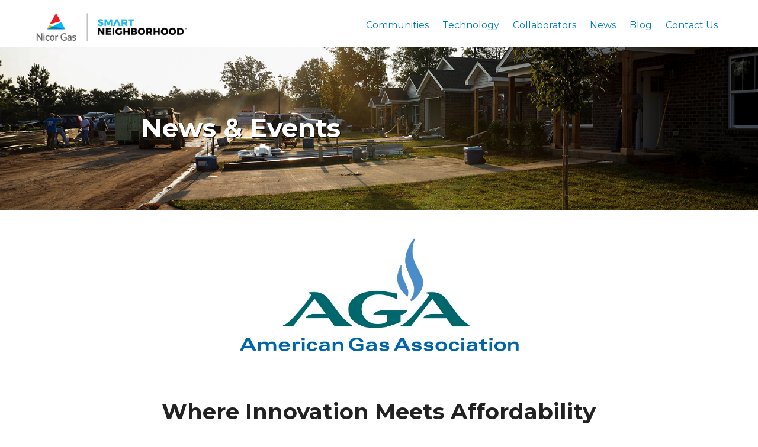

--- FILE ---
content_type: text/html; charset=UTF-8
request_url: https://ngsmartneighborhoods.com/posts/
body_size: 20796
content:
<!doctype html>
<html lang="en-US">
<head>
	<meta charset="UTF-8">
	<meta name="viewport" content="width=device-width, initial-scale=1">
	<link rel="profile" href="https://gmpg.org/xfn/11">

	<title>Posts &#8211; Nicor Gas Smart Neighborhood</title>
<meta name='robots' content='max-image-preview:large' />
<link rel="alternate" type="application/rss+xml" title="Nicor Gas Smart Neighborhood &raquo; Feed" href="https://ngsmartneighborhoods.com/feed/" />
<link rel="alternate" type="application/rss+xml" title="Nicor Gas Smart Neighborhood &raquo; Comments Feed" href="https://ngsmartneighborhoods.com/comments/feed/" />
<style id='wp-img-auto-sizes-contain-inline-css'>
img:is([sizes=auto i],[sizes^="auto," i]){contain-intrinsic-size:3000px 1500px}
/*# sourceURL=wp-img-auto-sizes-contain-inline-css */
</style>
<link rel='stylesheet' id='formidable-css' href='https://ngsmartneighborhoods.com/wp-content/plugins/formidable/css/formidableforms.css?ver=1081524' media='all' />
<style id='wp-emoji-styles-inline-css'>

	img.wp-smiley, img.emoji {
		display: inline !important;
		border: none !important;
		box-shadow: none !important;
		height: 1em !important;
		width: 1em !important;
		margin: 0 0.07em !important;
		vertical-align: -0.1em !important;
		background: none !important;
		padding: 0 !important;
	}
/*# sourceURL=wp-emoji-styles-inline-css */
</style>
<style id='wp-block-library-inline-css'>
:root{--wp-block-synced-color:#7a00df;--wp-block-synced-color--rgb:122,0,223;--wp-bound-block-color:var(--wp-block-synced-color);--wp-editor-canvas-background:#ddd;--wp-admin-theme-color:#007cba;--wp-admin-theme-color--rgb:0,124,186;--wp-admin-theme-color-darker-10:#006ba1;--wp-admin-theme-color-darker-10--rgb:0,107,160.5;--wp-admin-theme-color-darker-20:#005a87;--wp-admin-theme-color-darker-20--rgb:0,90,135;--wp-admin-border-width-focus:2px}@media (min-resolution:192dpi){:root{--wp-admin-border-width-focus:1.5px}}.wp-element-button{cursor:pointer}:root .has-very-light-gray-background-color{background-color:#eee}:root .has-very-dark-gray-background-color{background-color:#313131}:root .has-very-light-gray-color{color:#eee}:root .has-very-dark-gray-color{color:#313131}:root .has-vivid-green-cyan-to-vivid-cyan-blue-gradient-background{background:linear-gradient(135deg,#00d084,#0693e3)}:root .has-purple-crush-gradient-background{background:linear-gradient(135deg,#34e2e4,#4721fb 50%,#ab1dfe)}:root .has-hazy-dawn-gradient-background{background:linear-gradient(135deg,#faaca8,#dad0ec)}:root .has-subdued-olive-gradient-background{background:linear-gradient(135deg,#fafae1,#67a671)}:root .has-atomic-cream-gradient-background{background:linear-gradient(135deg,#fdd79a,#004a59)}:root .has-nightshade-gradient-background{background:linear-gradient(135deg,#330968,#31cdcf)}:root .has-midnight-gradient-background{background:linear-gradient(135deg,#020381,#2874fc)}:root{--wp--preset--font-size--normal:16px;--wp--preset--font-size--huge:42px}.has-regular-font-size{font-size:1em}.has-larger-font-size{font-size:2.625em}.has-normal-font-size{font-size:var(--wp--preset--font-size--normal)}.has-huge-font-size{font-size:var(--wp--preset--font-size--huge)}.has-text-align-center{text-align:center}.has-text-align-left{text-align:left}.has-text-align-right{text-align:right}.has-fit-text{white-space:nowrap!important}#end-resizable-editor-section{display:none}.aligncenter{clear:both}.items-justified-left{justify-content:flex-start}.items-justified-center{justify-content:center}.items-justified-right{justify-content:flex-end}.items-justified-space-between{justify-content:space-between}.screen-reader-text{border:0;clip-path:inset(50%);height:1px;margin:-1px;overflow:hidden;padding:0;position:absolute;width:1px;word-wrap:normal!important}.screen-reader-text:focus{background-color:#ddd;clip-path:none;color:#444;display:block;font-size:1em;height:auto;left:5px;line-height:normal;padding:15px 23px 14px;text-decoration:none;top:5px;width:auto;z-index:100000}html :where(.has-border-color){border-style:solid}html :where([style*=border-top-color]){border-top-style:solid}html :where([style*=border-right-color]){border-right-style:solid}html :where([style*=border-bottom-color]){border-bottom-style:solid}html :where([style*=border-left-color]){border-left-style:solid}html :where([style*=border-width]){border-style:solid}html :where([style*=border-top-width]){border-top-style:solid}html :where([style*=border-right-width]){border-right-style:solid}html :where([style*=border-bottom-width]){border-bottom-style:solid}html :where([style*=border-left-width]){border-left-style:solid}html :where(img[class*=wp-image-]){height:auto;max-width:100%}:where(figure){margin:0 0 1em}html :where(.is-position-sticky){--wp-admin--admin-bar--position-offset:var(--wp-admin--admin-bar--height,0px)}@media screen and (max-width:600px){html :where(.is-position-sticky){--wp-admin--admin-bar--position-offset:0px}}

/*# sourceURL=wp-block-library-inline-css */
</style><style id='wp-block-heading-inline-css'>
h1:where(.wp-block-heading).has-background,h2:where(.wp-block-heading).has-background,h3:where(.wp-block-heading).has-background,h4:where(.wp-block-heading).has-background,h5:where(.wp-block-heading).has-background,h6:where(.wp-block-heading).has-background{padding:1.25em 2.375em}h1.has-text-align-left[style*=writing-mode]:where([style*=vertical-lr]),h1.has-text-align-right[style*=writing-mode]:where([style*=vertical-rl]),h2.has-text-align-left[style*=writing-mode]:where([style*=vertical-lr]),h2.has-text-align-right[style*=writing-mode]:where([style*=vertical-rl]),h3.has-text-align-left[style*=writing-mode]:where([style*=vertical-lr]),h3.has-text-align-right[style*=writing-mode]:where([style*=vertical-rl]),h4.has-text-align-left[style*=writing-mode]:where([style*=vertical-lr]),h4.has-text-align-right[style*=writing-mode]:where([style*=vertical-rl]),h5.has-text-align-left[style*=writing-mode]:where([style*=vertical-lr]),h5.has-text-align-right[style*=writing-mode]:where([style*=vertical-rl]),h6.has-text-align-left[style*=writing-mode]:where([style*=vertical-lr]),h6.has-text-align-right[style*=writing-mode]:where([style*=vertical-rl]){rotate:180deg}
/*# sourceURL=https://ngsmartneighborhoods.com/wp-includes/blocks/heading/style.min.css */
</style>
<style id='wp-block-paragraph-inline-css'>
.is-small-text{font-size:.875em}.is-regular-text{font-size:1em}.is-large-text{font-size:2.25em}.is-larger-text{font-size:3em}.has-drop-cap:not(:focus):first-letter{float:left;font-size:8.4em;font-style:normal;font-weight:100;line-height:.68;margin:.05em .1em 0 0;text-transform:uppercase}body.rtl .has-drop-cap:not(:focus):first-letter{float:none;margin-left:.1em}p.has-drop-cap.has-background{overflow:hidden}:root :where(p.has-background){padding:1.25em 2.375em}:where(p.has-text-color:not(.has-link-color)) a{color:inherit}p.has-text-align-left[style*="writing-mode:vertical-lr"],p.has-text-align-right[style*="writing-mode:vertical-rl"]{rotate:180deg}
/*# sourceURL=https://ngsmartneighborhoods.com/wp-includes/blocks/paragraph/style.min.css */
</style>
<style id='wp-block-quote-inline-css'>
.wp-block-quote{box-sizing:border-box;overflow-wrap:break-word}.wp-block-quote.is-large:where(:not(.is-style-plain)),.wp-block-quote.is-style-large:where(:not(.is-style-plain)){margin-bottom:1em;padding:0 1em}.wp-block-quote.is-large:where(:not(.is-style-plain)) p,.wp-block-quote.is-style-large:where(:not(.is-style-plain)) p{font-size:1.5em;font-style:italic;line-height:1.6}.wp-block-quote.is-large:where(:not(.is-style-plain)) cite,.wp-block-quote.is-large:where(:not(.is-style-plain)) footer,.wp-block-quote.is-style-large:where(:not(.is-style-plain)) cite,.wp-block-quote.is-style-large:where(:not(.is-style-plain)) footer{font-size:1.125em;text-align:right}.wp-block-quote>cite{display:block}
/*# sourceURL=https://ngsmartneighborhoods.com/wp-includes/blocks/quote/style.min.css */
</style>
<style id='wp-block-spacer-inline-css'>
.wp-block-spacer{clear:both}
/*# sourceURL=https://ngsmartneighborhoods.com/wp-includes/blocks/spacer/style.min.css */
</style>
<style id='global-styles-inline-css'>
:root{--wp--preset--aspect-ratio--square: 1;--wp--preset--aspect-ratio--4-3: 4/3;--wp--preset--aspect-ratio--3-4: 3/4;--wp--preset--aspect-ratio--3-2: 3/2;--wp--preset--aspect-ratio--2-3: 2/3;--wp--preset--aspect-ratio--16-9: 16/9;--wp--preset--aspect-ratio--9-16: 9/16;--wp--preset--color--black: #000000;--wp--preset--color--cyan-bluish-gray: #abb8c3;--wp--preset--color--white: #ffffff;--wp--preset--color--pale-pink: #f78da7;--wp--preset--color--vivid-red: #cf2e2e;--wp--preset--color--luminous-vivid-orange: #ff6900;--wp--preset--color--luminous-vivid-amber: #fcb900;--wp--preset--color--light-green-cyan: #7bdcb5;--wp--preset--color--vivid-green-cyan: #00d084;--wp--preset--color--pale-cyan-blue: #8ed1fc;--wp--preset--color--vivid-cyan-blue: #0693e3;--wp--preset--color--vivid-purple: #9b51e0;--wp--preset--gradient--vivid-cyan-blue-to-vivid-purple: linear-gradient(135deg,rgb(6,147,227) 0%,rgb(155,81,224) 100%);--wp--preset--gradient--light-green-cyan-to-vivid-green-cyan: linear-gradient(135deg,rgb(122,220,180) 0%,rgb(0,208,130) 100%);--wp--preset--gradient--luminous-vivid-amber-to-luminous-vivid-orange: linear-gradient(135deg,rgb(252,185,0) 0%,rgb(255,105,0) 100%);--wp--preset--gradient--luminous-vivid-orange-to-vivid-red: linear-gradient(135deg,rgb(255,105,0) 0%,rgb(207,46,46) 100%);--wp--preset--gradient--very-light-gray-to-cyan-bluish-gray: linear-gradient(135deg,rgb(238,238,238) 0%,rgb(169,184,195) 100%);--wp--preset--gradient--cool-to-warm-spectrum: linear-gradient(135deg,rgb(74,234,220) 0%,rgb(151,120,209) 20%,rgb(207,42,186) 40%,rgb(238,44,130) 60%,rgb(251,105,98) 80%,rgb(254,248,76) 100%);--wp--preset--gradient--blush-light-purple: linear-gradient(135deg,rgb(255,206,236) 0%,rgb(152,150,240) 100%);--wp--preset--gradient--blush-bordeaux: linear-gradient(135deg,rgb(254,205,165) 0%,rgb(254,45,45) 50%,rgb(107,0,62) 100%);--wp--preset--gradient--luminous-dusk: linear-gradient(135deg,rgb(255,203,112) 0%,rgb(199,81,192) 50%,rgb(65,88,208) 100%);--wp--preset--gradient--pale-ocean: linear-gradient(135deg,rgb(255,245,203) 0%,rgb(182,227,212) 50%,rgb(51,167,181) 100%);--wp--preset--gradient--electric-grass: linear-gradient(135deg,rgb(202,248,128) 0%,rgb(113,206,126) 100%);--wp--preset--gradient--midnight: linear-gradient(135deg,rgb(2,3,129) 0%,rgb(40,116,252) 100%);--wp--preset--font-size--small: 13px;--wp--preset--font-size--medium: 20px;--wp--preset--font-size--large: 36px;--wp--preset--font-size--x-large: 42px;--wp--preset--spacing--20: 0.44rem;--wp--preset--spacing--30: 0.67rem;--wp--preset--spacing--40: 1rem;--wp--preset--spacing--50: 1.5rem;--wp--preset--spacing--60: 2.25rem;--wp--preset--spacing--70: 3.38rem;--wp--preset--spacing--80: 5.06rem;--wp--preset--shadow--natural: 6px 6px 9px rgba(0, 0, 0, 0.2);--wp--preset--shadow--deep: 12px 12px 50px rgba(0, 0, 0, 0.4);--wp--preset--shadow--sharp: 6px 6px 0px rgba(0, 0, 0, 0.2);--wp--preset--shadow--outlined: 6px 6px 0px -3px rgb(255, 255, 255), 6px 6px rgb(0, 0, 0);--wp--preset--shadow--crisp: 6px 6px 0px rgb(0, 0, 0);}:where(.is-layout-flex){gap: 0.5em;}:where(.is-layout-grid){gap: 0.5em;}body .is-layout-flex{display: flex;}.is-layout-flex{flex-wrap: wrap;align-items: center;}.is-layout-flex > :is(*, div){margin: 0;}body .is-layout-grid{display: grid;}.is-layout-grid > :is(*, div){margin: 0;}:where(.wp-block-columns.is-layout-flex){gap: 2em;}:where(.wp-block-columns.is-layout-grid){gap: 2em;}:where(.wp-block-post-template.is-layout-flex){gap: 1.25em;}:where(.wp-block-post-template.is-layout-grid){gap: 1.25em;}.has-black-color{color: var(--wp--preset--color--black) !important;}.has-cyan-bluish-gray-color{color: var(--wp--preset--color--cyan-bluish-gray) !important;}.has-white-color{color: var(--wp--preset--color--white) !important;}.has-pale-pink-color{color: var(--wp--preset--color--pale-pink) !important;}.has-vivid-red-color{color: var(--wp--preset--color--vivid-red) !important;}.has-luminous-vivid-orange-color{color: var(--wp--preset--color--luminous-vivid-orange) !important;}.has-luminous-vivid-amber-color{color: var(--wp--preset--color--luminous-vivid-amber) !important;}.has-light-green-cyan-color{color: var(--wp--preset--color--light-green-cyan) !important;}.has-vivid-green-cyan-color{color: var(--wp--preset--color--vivid-green-cyan) !important;}.has-pale-cyan-blue-color{color: var(--wp--preset--color--pale-cyan-blue) !important;}.has-vivid-cyan-blue-color{color: var(--wp--preset--color--vivid-cyan-blue) !important;}.has-vivid-purple-color{color: var(--wp--preset--color--vivid-purple) !important;}.has-black-background-color{background-color: var(--wp--preset--color--black) !important;}.has-cyan-bluish-gray-background-color{background-color: var(--wp--preset--color--cyan-bluish-gray) !important;}.has-white-background-color{background-color: var(--wp--preset--color--white) !important;}.has-pale-pink-background-color{background-color: var(--wp--preset--color--pale-pink) !important;}.has-vivid-red-background-color{background-color: var(--wp--preset--color--vivid-red) !important;}.has-luminous-vivid-orange-background-color{background-color: var(--wp--preset--color--luminous-vivid-orange) !important;}.has-luminous-vivid-amber-background-color{background-color: var(--wp--preset--color--luminous-vivid-amber) !important;}.has-light-green-cyan-background-color{background-color: var(--wp--preset--color--light-green-cyan) !important;}.has-vivid-green-cyan-background-color{background-color: var(--wp--preset--color--vivid-green-cyan) !important;}.has-pale-cyan-blue-background-color{background-color: var(--wp--preset--color--pale-cyan-blue) !important;}.has-vivid-cyan-blue-background-color{background-color: var(--wp--preset--color--vivid-cyan-blue) !important;}.has-vivid-purple-background-color{background-color: var(--wp--preset--color--vivid-purple) !important;}.has-black-border-color{border-color: var(--wp--preset--color--black) !important;}.has-cyan-bluish-gray-border-color{border-color: var(--wp--preset--color--cyan-bluish-gray) !important;}.has-white-border-color{border-color: var(--wp--preset--color--white) !important;}.has-pale-pink-border-color{border-color: var(--wp--preset--color--pale-pink) !important;}.has-vivid-red-border-color{border-color: var(--wp--preset--color--vivid-red) !important;}.has-luminous-vivid-orange-border-color{border-color: var(--wp--preset--color--luminous-vivid-orange) !important;}.has-luminous-vivid-amber-border-color{border-color: var(--wp--preset--color--luminous-vivid-amber) !important;}.has-light-green-cyan-border-color{border-color: var(--wp--preset--color--light-green-cyan) !important;}.has-vivid-green-cyan-border-color{border-color: var(--wp--preset--color--vivid-green-cyan) !important;}.has-pale-cyan-blue-border-color{border-color: var(--wp--preset--color--pale-cyan-blue) !important;}.has-vivid-cyan-blue-border-color{border-color: var(--wp--preset--color--vivid-cyan-blue) !important;}.has-vivid-purple-border-color{border-color: var(--wp--preset--color--vivid-purple) !important;}.has-vivid-cyan-blue-to-vivid-purple-gradient-background{background: var(--wp--preset--gradient--vivid-cyan-blue-to-vivid-purple) !important;}.has-light-green-cyan-to-vivid-green-cyan-gradient-background{background: var(--wp--preset--gradient--light-green-cyan-to-vivid-green-cyan) !important;}.has-luminous-vivid-amber-to-luminous-vivid-orange-gradient-background{background: var(--wp--preset--gradient--luminous-vivid-amber-to-luminous-vivid-orange) !important;}.has-luminous-vivid-orange-to-vivid-red-gradient-background{background: var(--wp--preset--gradient--luminous-vivid-orange-to-vivid-red) !important;}.has-very-light-gray-to-cyan-bluish-gray-gradient-background{background: var(--wp--preset--gradient--very-light-gray-to-cyan-bluish-gray) !important;}.has-cool-to-warm-spectrum-gradient-background{background: var(--wp--preset--gradient--cool-to-warm-spectrum) !important;}.has-blush-light-purple-gradient-background{background: var(--wp--preset--gradient--blush-light-purple) !important;}.has-blush-bordeaux-gradient-background{background: var(--wp--preset--gradient--blush-bordeaux) !important;}.has-luminous-dusk-gradient-background{background: var(--wp--preset--gradient--luminous-dusk) !important;}.has-pale-ocean-gradient-background{background: var(--wp--preset--gradient--pale-ocean) !important;}.has-electric-grass-gradient-background{background: var(--wp--preset--gradient--electric-grass) !important;}.has-midnight-gradient-background{background: var(--wp--preset--gradient--midnight) !important;}.has-small-font-size{font-size: var(--wp--preset--font-size--small) !important;}.has-medium-font-size{font-size: var(--wp--preset--font-size--medium) !important;}.has-large-font-size{font-size: var(--wp--preset--font-size--large) !important;}.has-x-large-font-size{font-size: var(--wp--preset--font-size--x-large) !important;}
/*# sourceURL=global-styles-inline-css */
</style>
<style id='core-block-supports-inline-css'>
.wp-elements-d87ba3b08788d0ba8c735641f64e5d98 a:where(:not(.wp-element-button)){color:#007db9;}.wp-elements-525f19d971d7f7142b040fdd41b92bd2 a:where(:not(.wp-element-button)){color:#007db9;}
/*# sourceURL=core-block-supports-inline-css */
</style>

<style id='classic-theme-styles-inline-css'>
/*! This file is auto-generated */
.wp-block-button__link{color:#fff;background-color:#32373c;border-radius:9999px;box-shadow:none;text-decoration:none;padding:calc(.667em + 2px) calc(1.333em + 2px);font-size:1.125em}.wp-block-file__button{background:#32373c;color:#fff;text-decoration:none}
/*# sourceURL=/wp-includes/css/classic-themes.min.css */
</style>
<link rel='stylesheet' id='nicor-smart-style-css' href='https://ngsmartneighborhoods.com/wp-content/themes/nicor-smart/style.css?ver=1.0.0' media='all' />
<link rel='stylesheet' id='framework-css' href='https://ngsmartneighborhoods.com/wp-content/themes/nicor-smart/css/framework.css?ver=1.0' media='all' />
<link rel='stylesheet' id='slider-css' href='https://ngsmartneighborhoods.com/wp-content/themes/nicor-smart/css/masterslider.css?ver=1.0' media='all' />
<link rel='stylesheet' id='custom-styles-css' href='https://ngsmartneighborhoods.com/wp-content/themes/nicor-smart/css/custom.css?ver=1.0' media='all' />
<link rel='stylesheet' id='mastersliderskin-css' href='https://ngsmartneighborhoods.com/wp-content/themes/nicor-smart/css/skins/default/style.css?ver=1.0' media='all' />
<link rel='stylesheet' id='tablepress-default-css' href='https://ngsmartneighborhoods.com/wp-content/plugins/tablepress/css/build/default.css?ver=3.2.3' media='all' />
<script src="https://ngsmartneighborhoods.com/wp-includes/js/jquery/jquery.min.js?ver=3.7.1" id="jquery-core-js"></script>
<script src="https://ngsmartneighborhoods.com/wp-includes/js/jquery/jquery-migrate.min.js?ver=3.4.1" id="jquery-migrate-js"></script>
<link rel="https://api.w.org/" href="https://ngsmartneighborhoods.com/wp-json/" /><link rel="EditURI" type="application/rsd+xml" title="RSD" href="https://ngsmartneighborhoods.com/xmlrpc.php?rsd" />
<meta name="generator" content="WordPress 6.9" />
<meta name="cdp-version" content="1.5.0" /><script type="text/javascript">document.documentElement.className += " js";</script>
		<style type="text/css">
					.site-title,
			.site-description {
				position: absolute;
				clip: rect(1px, 1px, 1px, 1px);
				}
					</style>
		<link rel="icon" href="https://ngsmartneighborhoods.com/wp-content/uploads/2023/04/icons_company_about-us-150x150.png" sizes="32x32" />
<link rel="icon" href="https://ngsmartneighborhoods.com/wp-content/uploads/2023/04/icons_company_about-us.png" sizes="192x192" />
<link rel="apple-touch-icon" href="https://ngsmartneighborhoods.com/wp-content/uploads/2023/04/icons_company_about-us.png" />
<meta name="msapplication-TileImage" content="https://ngsmartneighborhoods.com/wp-content/uploads/2023/04/icons_company_about-us.png" />
		<style id="wp-custom-css">
			footer#colophon.site-footer div.site-info div.row p.center.footer-lower a {
	color: white;
	text-decoration: underline;
}

#OL { 
margin-top: 12px;
}
#GL { 
margin-top: 24px;
}
#gas-partners .aligncenter  {
		display: flex;
    align-items: center;
}

#BB {
	margin-top: 24px;	
}
#learn-hab {
	margin-top: 30px;
	
}
#partner-button {
	margin-top: 10px;
	font-size: 20px;
	
}
#comm-partners > div > p {
	margin-top: 0px !important;
}
#comm-partners > h3 {
	margin-bottom: -10px !important;
}
#gas-partners > h3 {
	margin-bottom: -14px !important;
}
#ground > div.row.thank-pad-top.center > div:nth-child(n + 2) > h6:nth-child(n + 1) > a {
	color: #000;
}
#ground > div.row.thank-pad-top.center > div:nth-child(n + 2) > h6:nth-child(n + 1) > a:visited {
	color: #000;
}
#the-program > a {
	font-size: 200px !important;
}

/* === Grid: 2 columns on tablet/desktop, 1 on mobile === */
#blogroll .wp-block-post-template {
  display: grid;
  grid-template-columns: 1fr;
  gap: 2rem 2rem;
}
@media (min-width: 768px) {
  #blogroll .wp-block-post-template {
    grid-template-columns: 1fr 1fr;
  }
}

/* === Card: stack image, date, title, excerpt, button === */
#blogroll .wp-block-post {
  display: flex;
  flex-direction: column;
  border-radius: 12px;
  padding: 0;
}

#blogroll .wp-block-post-featured-image{
	max-height: 300px;
	width: 100%;
	text-align: center;
	overflow: hidden;
	border-radius: 12px;
	align-items: center;
	justify-content: center;
	display: flex;
}

/* Featured image full width, rounded corners */
#blogroll .wp-block-post-featured-image img {
  width: 100%;
  height: 100%;
  border-radius: 12px;
  align-items: center;
	overflow: hidden;
}

/* Optional: preserve aspect ratio even if images vary */
#blogroll .wp-block-post-featured-image img {
  object-fit: cover;
	margin: 0 auto;
}

/* Date (muted, small) */
#blogroll .wp-block-post-date {
  margin-top: 1rem;
  font-size: 0.9rem;
  color: #6b7280; /* neutral/muted */
}

/* Title (bolder, space below) */
#blogroll .wp-block-post-title {
  margin: 0.25rem 0 0.5rem 0;
  font-weight: 800;
  line-height: 1.2;
	color: black;
}

#blogroll .wp-block-post-title a {
	color: black;
}

/* Excerpt */
#blogroll .wp-block-post-excerpt {
  color: #374151;
  margin-bottom: 1rem;
}
#blogroll .wp-block-post-excerpt p {
  margin: 0;
}

/* "Read more" / button block */
#blogroll .wp-block-read-more,
#blogroll .wp-block-post-excerpt__more-link {
  align-self: flex-start;
  display: inline-block;
  padding: 0.5rem 0.9rem;
  border: 1px solid #d1d5db;
  border-radius: 9999px;
  font-weight: 600;
  text-decoration: none;
	color: black;
}

#blogroll .wp-block-post:hover .wp-block-post-featured-image img {
  transform: translateY(-1px);
  transition: transform 150ms ease;
}
/* Style WordPress image captions */
.wp-caption-text {
    font-size: 9pt;
    text-align: center;
		font-style: italic;
}
		</style>
			<link rel="preconnect" href="https://fonts.googleapis.com">
<link rel="preconnect" href="https://fonts.gstatic.com" crossorigin>
<link href="https://fonts.googleapis.com/css2?family=Montserrat:wght@300;400;700&display=swap" rel="stylesheet">
<!-- Google tag (gtag.js) -->
<script async src="https://www.googletagmanager.com/gtag/js?id=G-TFJQQ4Y8CQ"></script>
<script>
  window.dataLayer = window.dataLayer || [];
  function gtag(){dataLayer.push(arguments);}
  gtag('js', new Date());

  gtag('config', 'G-TFJQQ4Y8CQ');
</script>
</head>

<body class="blog wp-custom-logo wp-theme-nicor-smart hfeed">
<div id="page" class="site">
	<a class="skip-link screen-reader-text" href="#primary">Skip to content</a>

	<div  class="container top-bar" role="navigation">
	<div class="row">
	<header id="masthead" class="site-header">
		<div class="medium-3 columns">
			<div class="site-branding">
				<a href="https://ngsmartneighborhoods.com/" class="custom-logo-link" rel="home"><img width="1500" height="315" src="https://ngsmartneighborhoods.com/wp-content/uploads/2022/09/Smart-Neighborhood-Logo-Nicor-Larger.jpg" class="custom-logo" alt="Nicor Gas Smart Neighborhood" decoding="async" fetchpriority="high" srcset="https://ngsmartneighborhoods.com/wp-content/uploads/2022/09/Smart-Neighborhood-Logo-Nicor-Larger.jpg 1500w, https://ngsmartneighborhoods.com/wp-content/uploads/2022/09/Smart-Neighborhood-Logo-Nicor-Larger-300x63.jpg 300w, https://ngsmartneighborhoods.com/wp-content/uploads/2022/09/Smart-Neighborhood-Logo-Nicor-Larger-1024x215.jpg 1024w, https://ngsmartneighborhoods.com/wp-content/uploads/2022/09/Smart-Neighborhood-Logo-Nicor-Larger-768x161.jpg 768w" sizes="(max-width: 1500px) 100vw, 1500px" /></a>				<p class="site-title"><a href="https://ngsmartneighborhoods.com/" rel="home">Nicor Gas Smart Neighborhood</a></p>
							</div><!-- .site-branding -->
		</div>

				<div class="medium-9 columns">
					<nav id="site-navigation" class="main-navigation nav">
						<div class="menu-menu-1-container"><ul id="primary-menu" class="menu"><li id="menu-item-26" class="menu-item menu-item-type-post_type menu-item-object-page menu-item-26"><a href="https://ngsmartneighborhoods.com/communities/">Communities</a></li>
<li id="menu-item-29" class="menu-item menu-item-type-post_type menu-item-object-page menu-item-29"><a href="https://ngsmartneighborhoods.com/technology/">Technology</a></li>
<li id="menu-item-499" class="menu-item menu-item-type-post_type menu-item-object-page menu-item-499"><a href="https://ngsmartneighborhoods.com/collaborators/">Collaborators</a></li>
<li id="menu-item-739" class="menu-item menu-item-type-post_type menu-item-object-page menu-item-739"><a href="https://ngsmartneighborhoods.com/posts/news/">News</a></li>
<li id="menu-item-1486" class="menu-item menu-item-type-post_type menu-item-object-page menu-item-1486"><a href="https://ngsmartneighborhoods.com/home/blog/">Blog</a></li>
<li id="menu-item-27" class="menu-item menu-item-type-post_type menu-item-object-page menu-item-27"><a href="https://ngsmartneighborhoods.com/contact-us/">Contact Us</a></li>
</ul></div>					</nav><!-- #site-navigation -->
				</div>
				<div class="menu-click">
					<div class="o-grid__item">
						<button class="c-hamburger c-hamburger--htx">
							<span>toggle menu</span>
						</button>
					</div>
				</div>

				<div class="menu-panel">
					<nav id="mobile-menu" role="navigation"><ul id="menu-menu-1" class="menu"><li class="menu-item menu-item-type-post_type menu-item-object-page menu-item-26"><a href="https://ngsmartneighborhoods.com/communities/">Communities</a></li>
<li class="menu-item menu-item-type-post_type menu-item-object-page menu-item-29"><a href="https://ngsmartneighborhoods.com/technology/">Technology</a></li>
<li class="menu-item menu-item-type-post_type menu-item-object-page menu-item-499"><a href="https://ngsmartneighborhoods.com/collaborators/">Collaborators</a></li>
<li class="menu-item menu-item-type-post_type menu-item-object-page menu-item-739"><a href="https://ngsmartneighborhoods.com/posts/news/">News</a></li>
<li class="menu-item menu-item-type-post_type menu-item-object-page menu-item-1486"><a href="https://ngsmartneighborhoods.com/home/blog/">Blog</a></li>
<li class="menu-item menu-item-type-post_type menu-item-object-page menu-item-27"><a href="https://ngsmartneighborhoods.com/contact-us/">Contact Us</a></li>
</ul></nav>				</div>
	</header><!-- #masthead -->
</div>
</div>
<header class="row expanded bg-headerimg-alt" style="background-image: url('https://ngsmartneighborhoods.com/staging/wp-content/uploads/2022/08/community.jpg')">
	<div class=" medium-8 columns medium-offset-2">
      <div class="header-contain">
    	<h1>News &amp; Events</h1>
      </div>
	</div>
</header>
<div class="row">
<div class="medium-10 columns medium-offset-1">
	<main id="primary" class="site-main">

						<header>
					<h1 class="page-title screen-reader-text">Posts</h1>
				</header>
				
<article id="post-1598" class="post-1598 post type-post status-publish format-standard has-post-thumbnail hentry category-news">
<!--	<header class="entry-header section-space center">
		<h2 class="entry-title"><a href="https://ngsmartneighborhoods.com/2025/12/05/where-innovation-meets-affordability/" rel="bookmark">Where Innovation Meets Affordability</a></h2>			<div class="entry-meta">

			</div>
			</header> .entry-header -->

	<div class="entry-content">
		<h2><img decoding="async" class="aligncenter wp-image-1606" src="https://ngsmartneighborhoods.com/wp-content/uploads/2025/12/American-Gas-Association.png" alt="" width="500" height="236" srcset="https://ngsmartneighborhoods.com/wp-content/uploads/2025/12/American-Gas-Association.png 763w, https://ngsmartneighborhoods.com/wp-content/uploads/2025/12/American-Gas-Association-300x142.png 300w" sizes="(max-width: 500px) 100vw, 500px" /></h2>
<h2 style="text-align: center;">Where Innovation Meets Affordability</h2>
<h5 class="center add-pad" style="text-align: center;"><em>This article was originally featured in the American Gas Magazine</em></h5>
<p>PUBLISHED: December 5, 2025</p>
<p>For Nicor Gas, innovation isn’t just about technology—it’s about empowering communities.</p>
<p>Through a first-of-its-kind collaboration with Habitat for Humanity, the Illinois-based utility is building a Smart Neighborhood that will redefine what affordable, resilient and sustainable living looks like, fueled by natural gas.</p>
<p>Located in Aurora, Illinois, the neighborhood will feature homes equipped with connected technologies and efficient dual-fuel systems designed to optimize comfort and reduce emissions. The goal: to demonstrate the vital role natural gas plays in homes designed to be net zero, while keeping affordability and reliability front and center and supporting energy equity.</p>
<p>“Owning a home is a pathway to strength, stability and independence,” said Meena Beyers, vice president of business and community development at Nicor Gas, echoing the shared vision of Nicor Gas and Habitat for Humanity. “By combining smart technology, data-driven design and dual-fuel energy solutions, we’re showing how families can enjoy both sustainability and savings—without compromise.”</p>
<h3 style="text-align: center;"><a href="https://www.aga.org/ag-magazine/where-innovation-meets-affordability/" target="_blank" rel="noopener">Read more here &gt;</a></h3>
<p>&nbsp;</p>
	</div><!-- .entry-content -->

	<footer class="entry-footer">

	</footer><!-- .entry-footer -->
</article><!-- #post-1598 -->
<div class="add-pad">
	<hr>
</div>

<article id="post-1573" class="post-1573 post type-post status-publish format-standard has-post-thumbnail hentry category-blogs">
<!--	<header class="entry-header section-space center">
		<h2 class="entry-title"><a href="https://ngsmartneighborhoods.com/2025/11/17/unveiling-the-nicor-gas-show-home/" rel="bookmark">Unveiling the Nicor Gas Show Home</a></h2>			<div class="entry-meta">

			</div>
			</header> .entry-header -->

	<div class="entry-content">
		<h2 style="text-align: center;">Unveiling the Nicor Gas Show Home</h2>
<figure id="attachment_1580" aria-describedby="caption-attachment-1580" style="width: 999px" class="wp-caption aligncenter"><img decoding="async" class="wp-image-1580" src="https://ngsmartneighborhoods.com/wp-content/uploads/2025/11/Nicor-Gas-Show-Home-1024x281.png" alt="" width="999" height="274" srcset="https://ngsmartneighborhoods.com/wp-content/uploads/2025/11/Nicor-Gas-Show-Home-1024x281.png 1024w, https://ngsmartneighborhoods.com/wp-content/uploads/2025/11/Nicor-Gas-Show-Home-300x82.png 300w, https://ngsmartneighborhoods.com/wp-content/uploads/2025/11/Nicor-Gas-Show-Home-768x210.png 768w, https://ngsmartneighborhoods.com/wp-content/uploads/2025/11/Nicor-Gas-Show-Home-1536x421.png 1536w, https://ngsmartneighborhoods.com/wp-content/uploads/2025/11/Nicor-Gas-Show-Home-2048x561.png 2048w" sizes="(max-width: 999px) 100vw, 999px" /><figcaption id="caption-attachment-1580" class="wp-caption-text">Photos from inside the Nicor Gas Show Home</figcaption></figure>
<div class="mceTemp"></div>
<p>On November 12, Nicor Gas celebrated a major milestone in sustainable community development with the ribbon cutting ceremony for its brand new Show Home in Habitat Green Freedom, a Nicor Gas Smart Neighborhood™. The event marked the official opening of what will serve as an educational hub designed to demonstrate affordable, reliable and sustainable living solutions.</p>
<p>Developed in collaboration with <a href="https://habitatnfv.org/" target="_blank" rel="noopener">Habitat for Humanity of Northern Fox Valley</a>, the Show Home is now a resource for residents and industry partners to explore advanced technologies and energy-efficient design. It reflects Nicor Gas’ commitment to fueling a better future for its customers: lessons learned through this Show Home and the entire Smart Neighborhood will be used to expand programs and services for all Nicor Gas customers.</p>
<p>The project is a collaboration with many community organizations and technology providers, including the City of Aurora, <a href="https://www.onlightaurora.com/" target="_blank" rel="noopener">OnLight Aurora</a>, <a href="https://broan-nutone.com/en-us" target="_blank" rel="noopener">Broan-NuTone</a>, <a href="https://buildblock.com/" target="_blank" rel="noopener">BuildBlock Building Systems</a>, <a href="https://www.ecobee.com/en-us/" target="_blank" rel="noopener">ecobee</a>, <a href="https://www.geappliances.com/" target="_blank" rel="noopener">GE Appliances</a>, <a href="https://www.generac.com/" target="_blank" rel="noopener">Generac</a>, <a href="https://usgreenlink.com/" target="_blank" rel="noopener">Greenlink Energy Solutions</a>, <a href="https://www.rheem.com/" target="_blank" rel="noopener">Rheem</a> and <a href="https://www.span.io/" target="_blank" rel="noopener">SPAN</a>. Nicor Gas is teaming up with the <a href="https://www.nrel.gov/" target="_blank" rel="noopener">National Laboratory of the Rockies</a> (NLR), <a href="https://www.gti.energy/" target="_blank" rel="noopener">GTI Energy</a> and <a href="https://www.southerncompany.com/" target="_blank" rel="noopener">Southern Company</a> on the research component of the project.</p>
<p>The Nicor Gas Smart Neighborhood aims to empower homeowners with advanced energy management tools and energy efficient natural gas technologies, offering a glimpse into the future of sustainable living in Illinois and beyond.</p>
<figure id="attachment_1578" aria-describedby="caption-attachment-1578" style="width: 640px" class="wp-caption aligncenter"><img decoding="async" class="wp-image-1578 size-large" src="https://ngsmartneighborhoods.com/wp-content/uploads/2025/11/Laura_Meyer_Photography_2025_0133-1024x681.jpg" alt="" width="640" height="426" srcset="https://ngsmartneighborhoods.com/wp-content/uploads/2025/11/Laura_Meyer_Photography_2025_0133-1024x681.jpg 1024w, https://ngsmartneighborhoods.com/wp-content/uploads/2025/11/Laura_Meyer_Photography_2025_0133-300x200.jpg 300w, https://ngsmartneighborhoods.com/wp-content/uploads/2025/11/Laura_Meyer_Photography_2025_0133-768x511.jpg 768w, https://ngsmartneighborhoods.com/wp-content/uploads/2025/11/Laura_Meyer_Photography_2025_0133-1536x1022.jpg 1536w, https://ngsmartneighborhoods.com/wp-content/uploads/2025/11/Laura_Meyer_Photography_2025_0133-2048x1363.jpg 2048w" sizes="(max-width: 640px) 100vw, 640px" /><figcaption id="caption-attachment-1578" class="wp-caption-text">From left to right: State Representative Harry Benton, Sarah Brachle Wagner (Chicagoland Habitat for Humanity), Maria Manzo (Office of U.S. Congressman Bill Foster), State Representative Matt Hanson, State Senator Linda Holmes, Wendell Dallas (Nicor Gas), Meena Beyers (Nicor Gas), State Senator Mattie Hunter, Barb Beckman (Habitat for Humanity of Northern Fox Valley), City of Aurora Mayor John Laesch, State Representative Barbara Hernandez.</figcaption></figure>
	</div><!-- .entry-content -->

	<footer class="entry-footer">

	</footer><!-- .entry-footer -->
</article><!-- #post-1573 -->
<div class="add-pad">
	<hr>
</div>

<article id="post-1559" class="post-1559 post type-post status-publish format-standard has-post-thumbnail hentry category-news">
<!--	<header class="entry-header section-space center">
		<h2 class="entry-title"><a href="https://ngsmartneighborhoods.com/2025/11/13/first-home-unveiled-in-auroras-new-smart-neighborhood/" rel="bookmark">First home unveiled in Aurora’s new ‘smart neighborhood’</a></h2>			<div class="entry-meta">

			</div>
			</header> .entry-header -->

	<div class="entry-content">
		<h2><img loading="lazy" decoding="async" class="aligncenter size-large wp-image-297" src="https://ngsmartneighborhoods.com/wp-content/uploads/2023/01/chicago_tribune-1024x246.jpg" alt="Chicago Tribune" width="640" height="154" srcset="https://ngsmartneighborhoods.com/wp-content/uploads/2023/01/chicago_tribune-1024x246.jpg 1024w, https://ngsmartneighborhoods.com/wp-content/uploads/2023/01/chicago_tribune-300x72.jpg 300w, https://ngsmartneighborhoods.com/wp-content/uploads/2023/01/chicago_tribune-768x185.jpg 768w, https://ngsmartneighborhoods.com/wp-content/uploads/2023/01/chicago_tribune-1536x369.jpg 1536w, https://ngsmartneighborhoods.com/wp-content/uploads/2023/01/chicago_tribune.jpg 1764w" sizes="auto, (max-width: 640px) 100vw, 640px" /></h2>
<h2 style="text-align: center;">First home unveiled in Aurora’s new ‘smart neighborhood’</h2>
<h5 class="center add-pad" style="text-align: center;"><em>This article was originally featured in the Aurora Beacon-News</em></h5>
<p>By R. Christian Smith<br />
PUBLISHED: November 13, 2025</p>
<p>The first home to be built at Habitat Green Freedom, a “smart neighborhood” in Aurora being developed through a partnership between Nicor Gas and Habitat for Humanity, was officially unveiled at a ceremony on Wednesday.</p>
<p>Along with the now-complete show home, other houses in the neighborhood could be seen in various stages of construction. The community, which is being built near the intersection of&#8230;</p>
<h3 style="text-align: center;"><a href="https://www.chicagotribune.com/2025/11/13/first-home-unveiled-in-auroras-new-smart-neighborhood/" target="_blank" rel="noopener">Read more here &gt;</a></h3>
	</div><!-- .entry-content -->

	<footer class="entry-footer">

	</footer><!-- .entry-footer -->
</article><!-- #post-1559 -->
<div class="add-pad">
	<hr>
</div>

<article id="post-1515" class="post-1515 post type-post status-publish format-standard has-post-thumbnail hentry category-news">
<!--	<header class="entry-header section-space center">
		<h2 class="entry-title"><a href="https://ngsmartneighborhoods.com/2025/10/14/nicor-gas-leads-industry-in-energy-innovation-with-unveiling-of-smart-neighborhood/" rel="bookmark">Nicor Gas leads the industry in energy innovation with unveiling of new Smart Neighborhood™ this Fall</a></h2>			<div class="entry-meta">

			</div>
			</header> .entry-header -->

	<div class="entry-content">
		<h2 class="prntac" style="text-align: left;">Nicor Gas leads the industry in energy innovation with unveiling of new Smart Neighborhood™ this Fall</h2>
<p class="prntac" style="text-align: left;"><i>Show Home to demonstrate a model for affordable, reliable and sustainable living</i></p>
<p><strong><span class="legendSpanClass">AURORA, Ill.</span>, <span class="legendSpanClass">Oct. 14, 2025</span></strong> – Nicor Gas announced today that its new Smart Neighborhood Show Home in Aurora will be unveiled this November. The neighborhood, Habitat Green Freedom, was developed in cooperation with Habitat for Humanity of Northern Fox Valley and will demonstrate the importance of natural gas in an affordable, clean energy future. The homes are designed specifically for Nicor Gas customers living in the cold Illinois climate to showcase how energy efficiency, renewables and smart technologies help keep energy costs low and improve resiliency.</p>
<p>Nicor Gas is working with the National Renewable Energy Laboratory (NREL) and GTI Energy to study the best energy technologies to achieve sustainable housing with the lowest energy bills and highest reliability in extreme weather. The neighborhood also features some of the most influential product and solutions companies in the market, including <a href="https://broan-nutone.com" target="_blank" rel="nofollow noopener">Broan-NuTone</a>, <a href="https://buildblock.com" target="_blank" rel="nofollow noopener">BuildBlock Building Systems</a>, <a href="https://www.ecobee.com" target="_blank" rel="nofollow noopener">ecobee</a>, <a href="https://www.geappliances.com" target="_blank" rel="nofollow noopener">GE Appliances</a>, <a href="https://www.generac.com" target="_blank" rel="nofollow noopener">Generac</a> and <a href="https://www.span.io" target="_blank" rel="nofollow noopener">SPAN</a>. Nicor Gas selected these companies based on their reputation and performance.</p>
<p>Once homeowners move in, Nicor Gas and its research team will continue to study the longer-term benefits of these technologies and strategies through a two-year research project. The goal is to help Nicor Gas evaluate new products and services for its customers as well as educate stakeholders and share best practices with the energy industry.</p>
<p>&#8220;With the Smart Neighborhood, Nicor Gas is demonstrating how sustainable living can be both practical and affordable, while ensuring homes stay resilient in every season. This is about understanding how natural gas, electricity and renewables complement each other,&#8221; says Meena Beyers, vice president of business and community development at Nicor Gas. &#8220;By studying how families live in these homes over the next two years, we&#8217;ll gain real-world insights into what works best, so that energy can be seamless, reliable and truly add value to our customers&#8217; lives.&#8221;</p>
<p>&#8220;At Habitat for Humanity, we believe in the power of affordable housing to provide families with stability, strength and independence. The Smart Neighborhood project with Nicor Gas takes that to a whole new level,&#8221; says Barbara Beckman, executive director of Habitat for Humanity of Northern Fox Valley. &#8220;To be a part of something new and innovative that will transform not just these new homeowners, but the entire community is special. We are pioneering affordable, efficient homes.&#8221;</p>
<p>Learn more about the Nicor Gas Smart Neighborhood and follow our milestone updates at <b><a href="https://ngsmartneighborhoods.com" target="_blank" rel="nofollow noopener">ngsmartneighborhoods.com</a></b>.</p>
<p class="has-small-font-size"><strong><mark class="has-inline-color has-vivid-cyan-blue-color" style="background-color: rgba(0, 0, 0, 0);">About Nicor Gas</mark></strong><b><br class="dnr" /></b>Nicor Gas is one of four natural gas distribution companies of Southern Company Gas, a wholly owned subsidiary of Southern Company (NYSE: SO), and serves 2.3 million customers in more than 650 communities across northern Illinois. Ranked as a Most Trusted Utility Brand by Escalent, Nicor Gas is fueling customer choice, innovation, economic growth and a sustainable energy future. Nicor Gas is working to keep bills as low as possible as we continue providing access to clean, safe and reliable natural gas. For more information, visit <a href="https://nicorgas.com" target="_blank" rel="nofollow noopener">nicorgas.com</a>.</p>
<p class="has-small-font-size"><strong><mark class="has-inline-color has-vivid-cyan-blue-color" style="background-color: rgba(0, 0, 0, 0);">About Habitat for Humanity of Northern Fox Valley</mark></strong><b><br class="dnr" /></b>Habitat for Humanity of Northern Fox Valley is a nonprofit housing organization dedicated to building homes, communities, and hope. Since 1990, the organization has partnered with homebuyers, volunteers, and donors to create safe, affordable housing solutions across the Fox Valley region of Illinois. Now, with the launch of the Green Freedom subdivision in Aurora, Habitat for Humanity of Northern Fox Valley is taking a bold step forward—building energy-efficient, climate-resilient homes designed to reduce utility costs and increase long-term sustainability for working families. This innovative neighborhood reflects Habitat&#8217;s commitment to creating not just homes, but a more equitable and environmentally responsible future. Learn more at <a href="https://www.habitatnfv.org" target="_blank" rel="nofollow noopener">www.habitatnfv.org</a>.</p>
<p class="has-small-font-size"><strong><mark class="has-inline-color has-vivid-cyan-blue-color" style="background-color: rgba(0, 0, 0, 0);">Media Contact</mark></strong><b><br class="dnr" /></b>Juliet Shavit<br class="dnr" />SmartMark Communications for Nicor Gas<br class="dnr" />215-880-4772<br class="dnr" /><a href="mailto:jshavit@smartmarkusa.com" target="_blank" rel="nofollow noopener">jshavit@smartmarkusa.com</a></p>
<p>SOURCE Nicor Gas</p>
	</div><!-- .entry-content -->

	<footer class="entry-footer">

	</footer><!-- .entry-footer -->
</article><!-- #post-1515 -->
<div class="add-pad">
	<hr>
</div>

<article id="post-1387" class="post-1387 post type-post status-publish format-standard has-post-thumbnail hentry category-blogs">
<!--	<header class="entry-header section-space center">
		<h2 class="entry-title"><a href="https://ngsmartneighborhoods.com/2025/07/31/spotlight-buildblock-building-systems/" rel="bookmark">Collaborator Spotlight: BuildBlock Building Systems</a></h2>			<div class="entry-meta">

			</div>
			</header> .entry-header -->

	<div class="entry-content">
		<h2 style="text-align: center;">Collaborator Spotlight: BuildBlock Building Systems</h2>
<p>&nbsp;</p>
<p><img loading="lazy" decoding="async" class="aligncenter size-full wp-image-1504" src="https://ngsmartneighborhoods.com/wp-content/uploads/2025/07/BuildBlock-logo.png" alt="" width="300" height="71" /></p>
<p>&nbsp;</p>
<p>Nicor Gas is incredibly proud to work with <a href="https://buildblock.com/" target="_blank" rel="noopener">BuildBlock Building Systems</a>. We sat down with Micah Garrett, BuildBlock&#8217;s Chief Operating Officer, to hear more about the company and their involvement in the Smart Neighborhood project.</p>
<figure id="attachment_1324" aria-describedby="caption-attachment-1324" style="width: 640px" class="wp-caption aligncenter"><img loading="lazy" decoding="async" class="size-large wp-image-1324" src="https://ngsmartneighborhoods.com/wp-content/uploads/2025/07/Laura_Meyer_Photography_0084-1024x681.jpg" alt="Show Home Kickoff event" width="640" height="426" srcset="https://ngsmartneighborhoods.com/wp-content/uploads/2025/07/Laura_Meyer_Photography_0084-1024x681.jpg 1024w, https://ngsmartneighborhoods.com/wp-content/uploads/2025/07/Laura_Meyer_Photography_0084-300x200.jpg 300w, https://ngsmartneighborhoods.com/wp-content/uploads/2025/07/Laura_Meyer_Photography_0084-768x511.jpg 768w, https://ngsmartneighborhoods.com/wp-content/uploads/2025/07/Laura_Meyer_Photography_0084-1536x1022.jpg 1536w, https://ngsmartneighborhoods.com/wp-content/uploads/2025/07/Laura_Meyer_Photography_0084-2048x1363.jpg 2048w" sizes="auto, (max-width: 640px) 100vw, 640px" /><figcaption id="caption-attachment-1324" class="wp-caption-text">Micah Garrett of BuildBlock leads a group through the installation of an ICF wall</figcaption></figure>
<p><strong>Tell us a little about your company and its mission. What inspired your involvement in the Nicor Gas Smart Neighborhood project?</strong></p>
<p><strong>Micah Garrett</strong>: <a href="https://buildblock.com/" target="_blank" rel="noopener">BuildBlock Building Systems</a> was founded in 2004 as a manufacturer of ICFs, which are insulating concrete forms. Based in Oklahoma, we’ve really pioneered the introduction of ICFs to residential and small commercial construction. We’re focused on building structures that are stronger, more efficient and built to last.</p>
<p>Our mission has always been to create better buildings by combining innovation and long-term value. That’s why we’ve had a long-standing relationship with Habitat for Humanity. We both believe that everyone deserves access to quality, resilient housing.</p>
<p>When this opportunity came up to work with Habitat and Nicor Gas, it was an easy “yes.” It’s a chance to be a part of an incredibly innovative project with Nicor Gas, while building homes for Habitat families that are really going to make a difference for the families moving in.</p>
<p>This project allows us to share our expertise, train volunteers and staff and showcase how ICFs play a key role in building a better, long-lasting home.</p>
<p><strong>What specific technologies, products or services are you contributing to the Smart Neighborhood?</strong></p>
<p><strong>MG:</strong> BuildBlock is supplying the insulating concrete forms (ICFs) for all 17 homes in the Habitat Green Freedom Smart Neighborhood.</p>
<p>ICFs are a stay-in-force forming system for poured concrete, made up of two insulated panels on either side connected by a web structure. This design allows us to combine multiple phases of the construction process: framing, insulating, sheathing and air sealing.</p>
<p>We stack the forms in the shape of the home, fill it with concrete and end up with a solid, structural wall that’s insulated on both sides and ready for attachments and finishes.</p>
<p><strong>How do ICFs support energy efficiency, resilience or comfort for future homeowners in this community?</strong></p>
<p><strong>MG:</strong> ICF walls offer a powerful combination of energy efficiency, resilience and comfort. By forming a tightly sealed, highly insulated building envelope, ICF walls can reduce energy consumption by 30-40%. The continuous insulating on both sides slows the transfer of heat, helping homes stay warmer in winter and cooler in summer—which translates to lower energy bills for the homeowner.</p>
<p>Beyond energy savings, ICF walls also provide superior soundproofing, creating a quieter and more comfortable living environment. They also deliver disaster resilience, making them more resistant to fire, high winds and extreme weather.</p>
<p>For the families moving into the Habitat Green Freedom homes, these benefits translate to real advantages: lower monthly utility bills, improved comfort and peace of mind knowing their home is built to last.</p>
<p><strong>What excites you most about being part of this project that creates smarter, more sustainable housing?</strong></p>
<p><strong>MG:</strong> At BuildBlock, we’re passionate about building homes that are both energy-efficient and disaster-resilient—and this project brings that vision to life in a really meaningful way.</p>
<p>It’s exciting to see multiple technologies like ICFs, solar panels and HRV systems working together to create homes that are built to last.</p>
<p>Being part of this project that’s helping to redefine what affordable, energy efficient housing looks like is incredibly rewarding. It’s a win for the homeowners, a win for the community and a win for the future of homebuilding.</p>
<p><strong>How does BuildBlock’s relationship with Nicor Gas and Habitat for Humanity align with your broader goals around innovation or environmental impact?</strong></p>
<p><strong>MG:</strong> We believe innovation in construction requires a systems-based approach, one that brings together the right people, technologies and perspectives. That’s why we’re proud to work with Nicor Gas on this project, alongside an incredible team of forward-thinking technology companies.</p>
<p>We are always learning. To be around this caliber of organizations, to really dig into what it means to be “net zero” in a cold climate like Illinois, and to have BuildBlock be involved in every step of the process, it’s been an amazing experience. We’re especially excited about the opportunity this project creates to explore how durable, energy-efficient building materials like ours can support greater energy equity in communities that need it most.</p>
<p>BuildBlock has always been about building structures that are strong, durable and energy efficient for the long term, and this project is a powerful example of that.</p>
<p><strong>Looking ahead, how do you see the technologies or strategies piloted here shaping the future of residential development?</strong></p>
<p><strong>MG:</strong> This neighborhood is a real-world demonstration of how forward-thinking building strategies like ICFs can redefine what’s possible in residential construction. ICFs offer durability, energy efficiency, comfort and long-term resilience, all in one system. It’s not about building a home for the next 10 or 20 years, it’s about building homes that will stand strong for generations.</p>
<p>In this neighborhood in Aurora, we’re showing what the future of housing can and should look like: sustainable, affordable and built to last.</p>
<p>Our hope is that this project sparks broader interest in ICF construction and inspires builders, developers and policymakers to reimagine the standard for what quality housing can deliver.</p>
<p>&nbsp;</p>
<p style="text-align: center;"><a href="https://buildblock.com/" target="_blank" rel="noopener"><strong>Learn more about ICFs and BuildBlock at their website &gt;</strong></a></p>
	</div><!-- .entry-content -->

	<footer class="entry-footer">

	</footer><!-- .entry-footer -->
</article><!-- #post-1387 -->
<div class="add-pad">
	<hr>
</div>

<article id="post-1317" class="post-1317 post type-post status-publish format-standard has-post-thumbnail hentry category-blogs">
<!--	<header class="entry-header section-space center">
		<h2 class="entry-title"><a href="https://ngsmartneighborhoods.com/2025/07/11/celebrating-the-raising-of-the-first-walls-in-aurora/" rel="bookmark">Celebrating the Raising of the First Walls in Aurora</a></h2>			<div class="entry-meta">

			</div>
			</header> .entry-header -->

	<div class="entry-content">
		<h2>Celebrating the Raising of the First Walls in Aurora</h2>
<figure id="attachment_1324" aria-describedby="caption-attachment-1324" style="width: 640px" class="wp-caption aligncenter"><img loading="lazy" decoding="async" class="size-large wp-image-1324" src="https://ngsmartneighborhoods.com/wp-content/uploads/2025/07/Laura_Meyer_Photography_0084-1024x681.jpg" alt="Show Home Kickoff event" width="640" height="426" srcset="https://ngsmartneighborhoods.com/wp-content/uploads/2025/07/Laura_Meyer_Photography_0084-1024x681.jpg 1024w, https://ngsmartneighborhoods.com/wp-content/uploads/2025/07/Laura_Meyer_Photography_0084-300x200.jpg 300w, https://ngsmartneighborhoods.com/wp-content/uploads/2025/07/Laura_Meyer_Photography_0084-768x511.jpg 768w, https://ngsmartneighborhoods.com/wp-content/uploads/2025/07/Laura_Meyer_Photography_0084-1536x1022.jpg 1536w, https://ngsmartneighborhoods.com/wp-content/uploads/2025/07/Laura_Meyer_Photography_0084-2048x1363.jpg 2048w" sizes="auto, (max-width: 640px) 100vw, 640px" /><figcaption id="caption-attachment-1324" class="wp-caption-text">Micah Garrett of BuildBlock leads a group through the installation of an ICF wall</figcaption></figure>
<p>Major progress in Aurora: the walls are up at Illinois’ first Smart Neighborhood™!</p>
<p>On Tuesday, July 8, the Nicor Gas and Habitat for Humanity teams celebrated a major construction milestone as the initial insulating concrete form (ICF) walls went up on the first home in Habitat Green Freedom, a Nicor Gas Smart Neighborhood™ in Aurora, Illinois.</p>
<p>ICF walls, manufactured by <a href="https://buildblock.com/" target="_blank" rel="noopener">BuildBlock Building Systems</a>, are incredibly energy efficient. They can reduce homeowners’ energy bills by 30–40% and are just one of many features designed to make these homes more efficient and affordable</p>
<p>Event attendees included Congressman Bill Foster (D-IL), Aurora Mayor John Laesch and Micah Garrett of BuildBlock, along with senior leadership from both Nicor Gas and Habitat for Humanity.</p>
<p>Barb Beckman, Executive Director of <a href="https://habitatnfv.org/" target="_blank" rel="noopener">Habitat for Humanity of Northern Fox Valley</a>, opened the event, calling it a long-awaited dream come true. “For Habitat, it&#8217;s really important for us and exciting for us to mark special moments. And this is certainly one of them,” said Beckman.</p>
<p>For Wendell Dallas, President &amp; CEO of <a href="https://www.nicorgas.com/" target="_blank" rel="noopener">Nicor Gas</a>, it was a momentous occasion seeing the walls go up on this home: “I’ve had the wonderful privilege of working with the team over these past few years, and now seeing this come up out of the ground to actually become a reality is just an amazing, wonderful, incredible achievement.”</p>
<figure id="attachment_1321" aria-describedby="caption-attachment-1321" style="width: 640px" class="wp-caption aligncenter"><img loading="lazy" decoding="async" class="wp-image-1321 size-large" src="https://ngsmartneighborhoods.com/wp-content/uploads/2025/07/Laura_Meyer_Photography_0080-1024x681.jpg" alt="Show Home Kickoff event" width="640" height="426" srcset="https://ngsmartneighborhoods.com/wp-content/uploads/2025/07/Laura_Meyer_Photography_0080-1024x681.jpg 1024w, https://ngsmartneighborhoods.com/wp-content/uploads/2025/07/Laura_Meyer_Photography_0080-300x200.jpg 300w, https://ngsmartneighborhoods.com/wp-content/uploads/2025/07/Laura_Meyer_Photography_0080-768x511.jpg 768w, https://ngsmartneighborhoods.com/wp-content/uploads/2025/07/Laura_Meyer_Photography_0080-1536x1022.jpg 1536w, https://ngsmartneighborhoods.com/wp-content/uploads/2025/07/Laura_Meyer_Photography_0080-2048x1363.jpg 2048w" sizes="auto, (max-width: 640px) 100vw, 640px" /><figcaption id="caption-attachment-1321" class="wp-caption-text"><em>From left to right: Meena Beyers, Vice President of Business and Community Development, Nicor Gas; John Laesch, Mayor of Aurora; Wendell Dallas, President and CEO, Nicor Gas; Congressman Bill Foster, 11th District of Illinois; Barb Beckman, Executive Director, Habitat for Humanity of Northern Fox Valley; Micah Garrett, Chief Operating Officer, BuildBlock Building Systems</em></figcaption></figure>
<p>Newly elected <a href="https://www.aurora.il.us/Home" target="_blank" rel="noopener">Aurora Mayor</a> John Laesch was also in attendance. He spoke highly of the partnership between Nicor Gas and Habitat for Humanity, noting that projects only come together with the right partnerships and a committed mission. He also recognized just how forward-thinking this project truly is.</p>
<p>“This is the future to address the climate crisis, not only by reducing energy demand, but also by creating a safe, hurricane-proof home,” said Mayor Laesch.</p>
<p>For <a href="https://foster.house.gov/" target="_blank" rel="noopener">Congressman Foster</a>, this project is extra special. He <a href="https://www.facebook.com/CongressmanBillFoster/posts/i-was-proud-to-secure-125-million-in-federal-funding-to-support-the-infrastructu/975388147294556/" target="_blank" rel="noopener">secured $1.25 million in federal funding</a> for the infrastructure work in Aurora. He has watched as this project has come together—and he knows all that’s gone into it to reach this point.</p>
<p>“So many companies right now are stuck with a short-term ‘it is,’” said Congressman Foster. “They&#8217;re not making long-term investments like we&#8217;re seeing here. We should all be proud that we&#8217;re actually taking a longer-term view. And that Nicor Gas is an exception to what we&#8217;re seeing from so many companies.”</p>
<p>Habitat Green Freedom is about more than just building homes—it’s about building a future. With smart design, lasting partnerships and a shared commitment to community, this project is laying the foundation for a new era of affordable, sustainable living</p>
<p><em>To read more about the event, check out this article in <a href="https://www.chicagotribune.com/2025/07/08/first-home-going-up-at-auroras-new-smart-neighborhood/">The Aurora Beacon-News</a>.</em></p>
<p>&nbsp;</p>
<p style="text-align: center;"><em><strong>Follow along here for construction progress, partner spotlights and more!</strong></em></p>
	</div><!-- .entry-content -->

	<footer class="entry-footer">

	</footer><!-- .entry-footer -->
</article><!-- #post-1317 -->
<div class="add-pad">
	<hr>
</div>

<article id="post-1564" class="post-1564 post type-post status-publish format-standard has-post-thumbnail hentry category-news">
<!--	<header class="entry-header section-space center">
		<h2 class="entry-title"><a href="https://ngsmartneighborhoods.com/2025/07/08/first-home-going-up-at-auroras-new-smart-neighborhood/" rel="bookmark">First home going up at Aurora’s new ‘smart neighborhood’</a></h2>			<div class="entry-meta">

			</div>
			</header> .entry-header -->

	<div class="entry-content">
		<h2 style="text-align: center;"><img loading="lazy" decoding="async" class="aligncenter size-large wp-image-297" src="https://ngsmartneighborhoods.com/wp-content/uploads/2023/01/chicago_tribune-1024x246.jpg" alt="Chicago Tribune" width="640" height="154" srcset="https://ngsmartneighborhoods.com/wp-content/uploads/2023/01/chicago_tribune-1024x246.jpg 1024w, https://ngsmartneighborhoods.com/wp-content/uploads/2023/01/chicago_tribune-300x72.jpg 300w, https://ngsmartneighborhoods.com/wp-content/uploads/2023/01/chicago_tribune-768x185.jpg 768w, https://ngsmartneighborhoods.com/wp-content/uploads/2023/01/chicago_tribune-1536x369.jpg 1536w, https://ngsmartneighborhoods.com/wp-content/uploads/2023/01/chicago_tribune.jpg 1764w" sizes="auto, (max-width: 640px) 100vw, 640px" />First home going up at Aurora’s new ‘smart neighborhood’</h2>
<h5 class="center add-pad" style="text-align: center;"><em>This article was originally featured in the Aurora Beacon-News</em></h5>
<p>By R. Christian Smith<br />
PUBLISHED: July 8, 2025</p>
<p>The foundation has been laid and the walls are going up for the very first home in Aurora’s new “smart neighborhood,” part of a partnership between Nicor Gas and Habitat for Humanity that looks to build a net-zero emission, affordable community.</p>
<p>Habitat Green Freedom, located near the intersection of Jericho Road and Edgelawn Drive, will eventually hold 17 homes designed with energy efficiency, green energy and resiliency in mind&#8230;</p>
<h3 style="text-align: center;"><a href="https://www.chicagotribune.com/2025/07/08/first-home-going-up-at-auroras-new-smart-neighborhood/" target="_blank" rel="noopener">Read more here &gt;</a></h3>
	</div><!-- .entry-content -->

	<footer class="entry-footer">

	</footer><!-- .entry-footer -->
</article><!-- #post-1564 -->
<div class="add-pad">
	<hr>
</div>

<article id="post-1294" class="post-1294 post type-post status-publish format-standard has-post-thumbnail hentry category-news">
<!--	<header class="entry-header section-space center">
		<h2 class="entry-title"><a href="https://ngsmartneighborhoods.com/2025/07/02/countdown-to-nicor-gas-smart-neighborhood-begins-with-raising-of-first-walls-in-aurora/" rel="bookmark">Countdown to Nicor Gas Smart Neighborhood begins with raising of first walls in Aurora</a></h2>			<div class="entry-meta">

			</div>
			</header> .entry-header -->

	<div class="entry-content">
		<h2>Countdown to Nicor Gas Smart Neighborhood<em>™</em> begins with raising of first walls in Aurora</h2>
<!-- /wp:post-content -->

<!-- wp:paragraph -->
<p><em>Nicor Gas and Habitat for Humanity celebrate important milestone on July 8</em> <!-- wp:paragraph -->

<!-- wp:paragraph --></p>
<p><strong>AURORA, Ill., July 2, 2025</strong> – Nicor Gas and <a href="https://habitatnfv.org/" target="_blank" rel="noopener">Habitat for Humanity of Northern Fox Valley</a> are celebrating the official start of a busy construction season on Habitat Green Freedom, the first Nicor Gas Smart Neighborhood. The event, to be held July 8 at the construction site in Aurora, Illinois, will bring together leadership from Nicor Gas, Habitat for Humanity and key community collaborators.</p>
<p><!-- /wp:paragraph -->

<!-- wp:paragraph --></p>
<p>Nicor Gas and Habitat for Humanity of Northern Fox Valley are working with industry leaders <a href="https://buildblock.com/" target="_blank" rel="noopener">BuildBlock Building Systems</a> and <a href="https://usgreenlink.com/" target="_blank" rel="noopener">Greenlink Energy Solutions</a>, as well as local builders CL Design-Build, Lakewest Custom Homes and L. Martinez Construction, on the state-of-the-art smart homes.</p>
<p><!-- /wp:paragraph -->

<!-- wp:paragraph --></p>
<p>Official attendees will lay the first walls of the development&#8217;s first smart home during the July 8 event. The walls, made of energy efficient insulating concrete forms (ICF) manufactured by BuildBlock, create a tightly sealed, highly insulated building envelope that can reduce energy consumption by 40-50%, helping homeowners enjoy lower utility bills.</p>
<p><!-- /wp:paragraph -->

<!-- wp:quote --></p>
<p>&#8220;We&#8217;re excited to kick off a busy and important time for us as we realize the vision of the Smart Neighborhoods in Aurora. We are grateful to Habitat for Humanity and our generous collaborators for their ongoing support and contribution to this pioneering project for our company and the City of Aurora,&#8221; said Wendell Dallas, president and CEO of Nicor Gas.</p>
<p><!-- /wp:quote -->

<!-- wp:paragraph --></p>
<p>The new Smart Neighborhood demonstrates how a hybrid approach that integrates natural gas, electricity and renewable energy solutions offers the best path to an affordable, reliable and clean energy economy for Illinois customers.</p>
<p><!-- /wp:paragraph -->

<!-- wp:paragraph --></p>
<p>In addition to BuildBlock and Greenlink, project collaborators include <a href="https://broan-nutone.com/" target="_blank" rel="noopener">Broan-NuTone</a>, <a href="https://www.ecobee.com/en-us/" target="_blank" rel="noopener">ecobee</a>, <a href="https://www.geappliances.com/" target="_blank" rel="noopener">GE Appliances</a>, <a href="https://www.generac.com/" target="_blank" rel="noopener">Generac</a> and <a href="https://www.span.io/" target="_blank" rel="noopener">SPAN</a>. Nicor Gas and Habitat for Humanity will host a series of milestone build events this year leading up to the unveiling of the first Nicor Gas Smart Neighborhood Show Home.</p>
<p><!-- /wp:paragraph -->

<!-- wp:paragraph --></p>
<p>Learn more about the Nicor Gas Smart Neighborhood at <a href="http://www.ngsmartneighborhoods.com">www.ngsmartneighborhoods.com</a>.</p>
<p><!-- /wp:paragraph -->

<!-- wp:paragraph {"fontSize":"small"} --></p>
<p class="has-small-font-size"><strong><mark class="has-inline-color has-vivid-cyan-blue-color" style="background-color: rgba(0, 0, 0, 0);">About Nicor Gas</mark></strong><br />Nicor Gas is one of four natural gas distribution companies of Southern Company Gas, a wholly owned subsidiary of Southern Company (NYSE: SO), and serves 2.3 million customers in more than 650 communities across northern Illinois. Ranked as a Crain&#8217;s 2024 Best Place to Work in Chicago and Most Trusted Utility Brand by Escalent, Nicor Gas is fueling customer choice, innovation, economic growth and a sustainable energy future. Nicor Gas is committed to a goal of net zero emissions from its operations by 2050, and we are working to keep bills as low as possible as we continue providing access to safe and reliable natural gas. For more information, visit <a href="http://www.nicorgas.com">www.nicorgas.com</a>.</p>
<p><!-- /wp:paragraph -->

<!-- wp:paragraph {"fontSize":"small"} --></p>
<p class="has-small-font-size"><strong><mark class="has-inline-color has-vivid-cyan-blue-color" style="background-color: rgba(0, 0, 0, 0);">About Habitat for Humanity of Northern Fox Valley</mark></strong><br />Habitat for Humanity of Northern Fox Valley is a nonprofit housing organization dedicated to building homes, communities, and hope. Since 1990, the organization has partnered with homebuyers, volunteers, and donors to create safe, affordable housing solutions across the Fox Valley region of Illinois. Now, with the launch of the Green Freedom subdivision in Aurora, Habitat for Humanity of Northern Fox Valley is taking a bold step forward—building energy-efficient, climate-resilient homes designed to reduce utility costs and increase long-term sustainability for working families. This innovative neighborhood reflects Habitat&#8217;s commitment to creating not just homes, but a more equitable and environmentally responsible future. Learn more at <a href="http://www.habitatnfv.org">www.habitatnfv.org</a>.</p>
<p><!-- /wp:paragraph -->

<!-- wp:paragraph {"fontSize":"small"} --></p>
<p class="has-small-font-size"><strong><mark class="has-inline-color has-vivid-cyan-blue-color" style="background-color: rgba(0, 0, 0, 0);">Media Contact</mark></strong><br />Maggie Farrand, SmartMark Communications<br /><a href="mailto:maggie@smartmarkusa.com">maggie@smartmarkusa.com</a></p>
<p>SOURCE Nicor Gas</p>
<p><!-- /wp:paragraph --></p><!-- /wp:paragraph -->	</div><!-- .entry-content -->

	<footer class="entry-footer">

	</footer><!-- .entry-footer -->
</article><!-- #post-1294 -->
<div class="add-pad">
	<hr>
</div>

<article id="post-999" class="post-999 post type-post status-publish format-standard has-post-thumbnail hentry category-events">
<!--	<header class="entry-header section-space center">
		<h2 class="entry-title"><a href="https://ngsmartneighborhoods.com/2024/07/26/countdown-calendar-for-habitat-green-freedom-a-nicor-gas-smart-neighborhood/" rel="bookmark">Countdown Calendar for Habitat Green Freedom, a Nicor Gas Smart Neighborhood™</a></h2>			<div class="entry-meta">

			</div>
			</header> .entry-header -->

	<div class="entry-content">
		
<h2 class="wp-block-heading has-text-align-center">Countdown Calendar for Habitat Green Freedom, a Nicor Gas Smart Neighborhood™</h2>



<div style="height:50px" aria-hidden="true" class="wp-block-spacer"></div>



<p>It’s official, Fox Valley Habitat for Humanity and Nicor Gas have launched a “Countdown Calendar” in the lead up to the ribbon cutting of Habitat Green Freedom, a Nicor Gas Smart Neighborhood™. Construction for the new neighborhood, which is the first affordable, net zero community in the country, is currently underway!&nbsp;</p>



<p>To celebrate these important milestones for the homeowners, we will host a number of events. These include&nbsp;<strong>informational sessions</strong>&nbsp;about the new community, heartwarming&nbsp;<strong>Kickoff Celebrations</strong>&nbsp;with each new homeowner, and&nbsp;<strong>volunteer events</strong>&nbsp;once construction begins on each home.</p>



<p class="has-text-align-center has-text-color has-link-color wp-elements-d87ba3b08788d0ba8c735641f64e5d98" style="color:#007db9;font-size:16px"><strong>Join us in these events and volunteer opportunities that offer community members the chance to celebrate alongside homeowners, Fox Valley Habitat for Humanity and Nicor Gas.</strong></p>



<p>The “Countdown Calendar” is dynamic and may be updated from time to time. As of July 2024, below are key dates related to the Habitat Green Freedom community.&nbsp;Check back here regularly for new events!</p>


<figure class="wp-block-table is-style-stripes">
<table class="has-black-color has-text-color has-link-color" style="height: 309px;" width="873">
<tbody>
<tr style="background-color: #007db9;">
<td><span style="color: #ffffff;"><strong>Event Name</strong></span></td>
<td><span style="color: #ffffff;"><strong>Date</strong></span></td>
<td><span style="color: #ffffff;"><strong>Time</strong></span></td>
<td><span style="color: #ffffff;"><strong>Event Details</strong></span></td>
</tr>
<tr>
<td>Faith Build Kickoff Celebration</td>
<td>August 24, 2024</td>
<td>9:00am-11:00am</td>
<td>Join us for the kickoff of our first Faith Build event for Mireya and Humberto Aguilera&#8217;s home, part of Habitat Green Freedom, on August 24! This event will take place from 9:00-11:00am (networking begins at 9:00; event starts at 9:30).</td>
</tr>
<tr>
<td>Rowen Family Kickoff Celebration</td>
<td>November 9, 2024</td>
<td>9:00am-11:00am</td>
<td>We&#8217;re kicking off construction for the Rowen family home on November 9! Their home will be part of the new Habitat Green Freedom community. This event will take place from 9:00-11:00am (networking begins at 9:00; event starts at 9:30).</td>
</tr>
</tbody>
</table>
</figure>


<p class="has-text-align-center">All events will take place at 1921 Jericho Road, Aurora, IL 60506.</p>



<div style="height:25px" aria-hidden="true" class="wp-block-spacer"></div>



<p class="has-text-align-center has-text-color has-link-color wp-elements-525f19d971d7f7142b040fdd41b92bd2" style="color:#007db9;font-size:16px">For more information on these events &#8211; or to partner, donate, or get involved &#8211; please contact Dr. Shauna L. Weatherspoon, Director of Community Development at Fox Valley Habitat for Humanity, at&nbsp;<a href="mailto:s.weatherspoon@foxvalleyhabitat.org">s.weatherspoon@foxvalleyhabitat.org</a>&nbsp;or 630-206-5032/414-507-7653.</p>



<div style="height:50px" aria-hidden="true" class="wp-block-spacer"></div>



<p class="has-small-font-size"><strong>About Habitat Green Freedom, a Nicor Gas Smart Neighborhood</strong></p>



<p class="has-small-font-size">Fox Valley Habitat for Humanity has partnered with Nicor Gas and Southern Company to develop a Smart Neighborhood™ community in Aurora, IL. Both organizations believe that owning a home is the pathway to strength, stability and independence. Habitat Green Freedom will have 17 affordable, single-family, net zero homes equipped with a combination of renewable, electric, and natural gas technologies. The homeowners will enjoy freedom from expensive mortgages and high energy bills, while reducing their carbon footprint.</p>
	</div><!-- .entry-content -->

	<footer class="entry-footer">

	</footer><!-- .entry-footer -->
</article><!-- #post-999 -->
<div class="add-pad">
	<hr>
</div>

<article id="post-906" class="post-906 post type-post status-publish format-standard has-post-thumbnail hentry category-news">
<!--	<header class="entry-header section-space center">
		<h2 class="entry-title"><a href="https://ngsmartneighborhoods.com/2024/06/18/nicor-gas-to-bring-second-net-zero-neighborhood-to-chicagoland/" rel="bookmark">Nicor Gas Further Expands Partnership with Habitat for Humanity to Bring Second Net Zero Neighborhood to Chicagoland</a></h2>			<div class="entry-meta">

			</div>
			</header> .entry-header -->

	<div class="entry-content">
		
<h2 class="wp-block-heading">Nicor Gas Further Expands Partnership with Habitat for Humanity to Bring Second Net Zero Neighborhood to Chicagoland</h2>



<p><em>The newest Smart Neighborhood™ is planned for Carpentersville</em></p>



<p><strong>Naperville, Ill., June 18, 2024</strong> – Nicor Gas announced today that it is entering the second phase of its Smart Neighborhoods in the Chicagoland area. The new Smart Neighborhood will be built in Carpentersville, Ill. in conjunction with Habitat for Humanity of Northern Fox Valley. The first community is already under development in Aurora, Ill. with Fox Valley’s Habitat affiliate.</p>



<p>The new community will be comprised of 13 single-family homes, all part of Carter Crossing, a 28-home, net zero subdivision in Carpentersville. The homes will be net zero, meaning they produce more energy through renewable resources than the total amount of energy that the home uses. Nicor Gas refers to these homes as CARE communities (Carbon-neutral, Affordable, Resilient and Efficient) because they demonstrate resilient and sustainable solutions for all income levels. The neighborhoods are designed with a high efficiency building envelope and integrate solar panels and energy storage as well as utilize energy efficient appliances to ensure that homeowners’ energy bills are manageable. Eligible residents are all first-time homeowners and benefit from a zero-interest mortgage.</p>



<p>Nicor Gas has been leading the industry in providing equitable pathways for sustainability to its customers and communities. The company has been working closely with the National Renewable Energy Laboratory (NREL) and the U.S. Department of Zero Energy Ready Home program.</p>



<p class="is-layout-flow wp-block-quote-is-layout-flow">“We are proud to continue our partnership with Habitat for Humanity of Northern Fox Valley as we work together to make home ownership with critical energy efficient, smart technology a reality,” said Meena Beyers, vice president of Business and Community Development at Nicor Gas. “This project represents the importance of providing affordable, innovative and sustainable solutions for all our customers. Everyone deserves the opportunity to lower their carbon footprint and be a part of a smarter and cleaner energy future in Chicagoland.”</p>



<p>Smart Neighborhood™ is a trademarked brand of Southern Company, the ultimate parent company of Nicor Gas. Smart Neighborhoods advance energy technologies that work together as a part of an affordable, reliable clean energy economy. They lead to job creation, diverse business partnerships, economic development and green transportation.</p>



<p class="is-layout-flow wp-block-quote-is-layout-flow">“We are excited to continue our work alongside Nicor Gas to create a pathway to strength, stability and independence through homeownership for our residents in Carpentersville,” said Barbara Beckman, executive director of Habitat for Humanity of Northern Fox Valley. “This collaboration represents a unique opportunity to advance the adoption of net zero energy solutions, while making them available to individuals who ordinarily could not afford these environmental upgrades.”</p>



<p>As the largest natural gas provider in Illinois, Nicor Gas leads cutting-edge research and development focused on a resilient clean energy future every day. Nicor Gas is part of Southern Company Gas, a family of four natural gas distribution companies whose commitment to sustainability includes working towards net zero emissions from operations, while delivering quality customer solutions, enriching communities and investing in innovation.</p>



<p>Habitat for Humanity is a global nonprofit that brings people together to build homes, communities and hope, envisioning a world where everyone has a decent place to live. The housing organization works in communities across all 50 states.</p>



<p>For this community, Habitat for Humanity of Northern Fox Valley will serve as the developer of the Smart Neighborhood. In addition, Habitat for Humanity will partner with local government officials on a broader Neighborhood Revitalization Initiative to conduct home repairs and build quality, affordable homes for those in need. Nicor Gas will support that initiative through its energy efficiency program.</p>



<p>To learn more about the Smart Neighborhood Initiative, please visit  <a href="https://c212.net/c/link/?t=0&amp;l=en&amp;o=4091917-1&amp;h=3298553760&amp;u=http%3A%2F%2Fwww.ngsmartneighborhoods.com%2F&amp;a=NGSmartNeighborhoods.com." target="_blank" rel="noreferrer noopener">NGSmartNeighborhoods.com.</a></p>



<p class="has-small-font-size"><strong><mark class="has-inline-color has-vivid-cyan-blue-color" style="background-color: rgba(0, 0, 0, 0);">About Nicor Gas</mark></strong><br />Nicor Gas is one of four natural gas distribution companies of Southern Company Gas, a wholly owned subsidiary of Southern Company (NYSE: SO). Nicor Gas serves more than 2.3 million customers in a service territory that encompasses most of the northern third of Illinois, excluding the city of Chicago. For more information, visit nicorgas.com.</p>



<p class="has-small-font-size"><strong><mark class="has-inline-color has-vivid-cyan-blue-color" style="background-color: rgba(0, 0, 0, 0);">About Southern Company Gas</mark></strong><br />Southern Company Gas is a wholly owned subsidiary of Atlanta-based Southern Company (NYSE:SO), America’s premier energy company. Southern Company Gas serves approximately 4.3 million natural gas utility customers through its regulated distribution companies in four states with approximately 666,000 retail customers through its companies that market natural gas. Other non-utility businesses include investments in interstate pipelines and ownership and operation of natural gas storage facilities. For more information, visit southerncompanygas.com.</p>



<p class="has-small-font-size"><strong><mark class="has-inline-color has-vivid-cyan-blue-color" style="background-color: rgba(0, 0, 0, 0);">About Habitat for Humanity</mark></strong><br />Driven by the vision that everyone needs a decent place to live, Habitat for Humanity found its earliest inspirations as a grassroots movement on an interracial community farm in southern Georgia. Since its founding in 1976, the Christian housing organization has grown to become a leading global nonprofit working in local communities across all 50 states in the U.S. and in more than 70 countries. Families and individuals in need of a hand up partner with Habitat for Humanity to build or improve a place they can call home. Habitat homeowners help build their own homes alongside volunteers and pay an affordable mortgage. Through financial support, volunteering or adding a voice to support affordable housing, everyone can help families achieve the strength, stability and self-reliance they need to build better lives for themselves. Through shelter, we empower. To learn more, visit habitatnfv.org.</p>



<p class="has-small-font-size"><strong><mark class="has-inline-color has-vivid-cyan-blue-color" style="background-color: rgba(0, 0, 0, 0);">Media Contact</mark></strong><br />Allison Gregoire<br />Project Spokesperson<br />aegregoi@southernco.com<br />470-733-2076</p>
<p>SOURCE Nicor Gas</p>
	</div><!-- .entry-content -->

	<footer class="entry-footer">

	</footer><!-- .entry-footer -->
</article><!-- #post-906 -->
<div class="add-pad">
	<hr>
</div>

	<nav class="navigation posts-navigation" aria-label="Posts">
		<h2 class="screen-reader-text">Posts navigation</h2>
		<div class="nav-links"><div class="nav-previous"><a href="https://ngsmartneighborhoods.com/posts/page/2/" >Older posts</a></div></div>
	</nav>
	</main><!-- #main -->
</div>
	</div>

<!-- <div class="row expanded hab-faqs">
	<div class="hab-contain add-pad-top">
		<div class="medium-10 columns medium-offset-1 add-pad">
		<h3>About Habitat for Humanity</h3>
		<p>
		Habitat for Humanity is a global nonprofit housing organization working in local communities across all 50 states in the U.S. and in approximately 70 countries. Habitat’s vision is of a world where everyone has a decent place to live.<br><br> 

		Habitat works toward our vision by building strength, stability and self-reliance in partnership with families in need of decent and affordable housing. Habitat homeowners help build their own homes alongside volunteers and pay an affordable mortgage.<br><br> 

		To learn more about Habitat for Humanity, visit the frequently asked questions below.
		</p>
		<p><a class="button-outline" href="https://ngsmartneighborhoods.com/staging/wp-content/uploads/2022/09/Habitat-Homeownership-FAQs.pdf" target="_blank">FAQs</a></p>
		</div>
	</div>
</div> -->
	<footer id="colophon" class="site-footer">
		<div class="site-info">
			<div class="row">
				
			</div>
			<div class="row">
				<p class="center footer-lower">
					&copy; 2026 Southern Company. Use constitutes acceptance of General Website <a href="https://www.southerncompany.com/terms-and-conditions.html" target="_blank">Terms and Conditions</a> | <a href="https://www.southerncompany.com/privacy-statement.html" target="_blank">Privacy Statement</a>
				</p>
			</div>
		</div><!-- .site-info -->
	</footer><!-- #colophon -->
</div><!-- #page -->


<script type="speculationrules">
{"prefetch":[{"source":"document","where":{"and":[{"href_matches":"/*"},{"not":{"href_matches":["/wp-*.php","/wp-admin/*","/wp-content/uploads/*","/wp-content/*","/wp-content/plugins/*","/wp-content/themes/nicor-smart/*","/*\\?(.+)"]}},{"not":{"selector_matches":"a[rel~=\"nofollow\"]"}},{"not":{"selector_matches":".no-prefetch, .no-prefetch a"}}]},"eagerness":"conservative"}]}
</script>
<script src="https://ngsmartneighborhoods.com/wp-content/themes/nicor-smart/js/navigation.js?ver=1.0.0" id="nicor-smart-navigation-js"></script>
<script src="https://ngsmartneighborhoods.com/wp-content/themes/nicor-smart/js/masterslider.min.js?ver=1.0.0" id="masterslider-js"></script>
<script id="nicor-toggle-inline-js-after">
document.addEventListener("DOMContentLoaded", function () {
  let initialWidth = window.innerWidth;

  if (initialWidth <= 1200) {
    const titles = document.querySelectorAll(".nicor-desc-title");

    titles.forEach(function(title) {
      title.addEventListener("click", function () {
        const block = title.nextElementSibling;
        if (block && block.classList.contains("nicor-desc-block")) {
          block.classList.toggle("nicor-block-open");
        }
		
        const arrow = title.querySelector(".nicor-arrow");
        if (arrow) {
          arrow.classList.toggle("nicor-arrow-open");
        }
      });
    });
  }

  window.addEventListener("resize", function () {
    if (window.innerWidth !== initialWidth) {
      window.location.reload();
    }
  });
});
//# sourceURL=nicor-toggle-inline-js-after
</script>
<script id="wp-emoji-settings" type="application/json">
{"baseUrl":"https://s.w.org/images/core/emoji/17.0.2/72x72/","ext":".png","svgUrl":"https://s.w.org/images/core/emoji/17.0.2/svg/","svgExt":".svg","source":{"concatemoji":"https://ngsmartneighborhoods.com/wp-includes/js/wp-emoji-release.min.js?ver=6.9"}}
</script>
<script type="module">
/*! This file is auto-generated */
const a=JSON.parse(document.getElementById("wp-emoji-settings").textContent),o=(window._wpemojiSettings=a,"wpEmojiSettingsSupports"),s=["flag","emoji"];function i(e){try{var t={supportTests:e,timestamp:(new Date).valueOf()};sessionStorage.setItem(o,JSON.stringify(t))}catch(e){}}function c(e,t,n){e.clearRect(0,0,e.canvas.width,e.canvas.height),e.fillText(t,0,0);t=new Uint32Array(e.getImageData(0,0,e.canvas.width,e.canvas.height).data);e.clearRect(0,0,e.canvas.width,e.canvas.height),e.fillText(n,0,0);const a=new Uint32Array(e.getImageData(0,0,e.canvas.width,e.canvas.height).data);return t.every((e,t)=>e===a[t])}function p(e,t){e.clearRect(0,0,e.canvas.width,e.canvas.height),e.fillText(t,0,0);var n=e.getImageData(16,16,1,1);for(let e=0;e<n.data.length;e++)if(0!==n.data[e])return!1;return!0}function u(e,t,n,a){switch(t){case"flag":return n(e,"\ud83c\udff3\ufe0f\u200d\u26a7\ufe0f","\ud83c\udff3\ufe0f\u200b\u26a7\ufe0f")?!1:!n(e,"\ud83c\udde8\ud83c\uddf6","\ud83c\udde8\u200b\ud83c\uddf6")&&!n(e,"\ud83c\udff4\udb40\udc67\udb40\udc62\udb40\udc65\udb40\udc6e\udb40\udc67\udb40\udc7f","\ud83c\udff4\u200b\udb40\udc67\u200b\udb40\udc62\u200b\udb40\udc65\u200b\udb40\udc6e\u200b\udb40\udc67\u200b\udb40\udc7f");case"emoji":return!a(e,"\ud83e\u1fac8")}return!1}function f(e,t,n,a){let r;const o=(r="undefined"!=typeof WorkerGlobalScope&&self instanceof WorkerGlobalScope?new OffscreenCanvas(300,150):document.createElement("canvas")).getContext("2d",{willReadFrequently:!0}),s=(o.textBaseline="top",o.font="600 32px Arial",{});return e.forEach(e=>{s[e]=t(o,e,n,a)}),s}function r(e){var t=document.createElement("script");t.src=e,t.defer=!0,document.head.appendChild(t)}a.supports={everything:!0,everythingExceptFlag:!0},new Promise(t=>{let n=function(){try{var e=JSON.parse(sessionStorage.getItem(o));if("object"==typeof e&&"number"==typeof e.timestamp&&(new Date).valueOf()<e.timestamp+604800&&"object"==typeof e.supportTests)return e.supportTests}catch(e){}return null}();if(!n){if("undefined"!=typeof Worker&&"undefined"!=typeof OffscreenCanvas&&"undefined"!=typeof URL&&URL.createObjectURL&&"undefined"!=typeof Blob)try{var e="postMessage("+f.toString()+"("+[JSON.stringify(s),u.toString(),c.toString(),p.toString()].join(",")+"));",a=new Blob([e],{type:"text/javascript"});const r=new Worker(URL.createObjectURL(a),{name:"wpTestEmojiSupports"});return void(r.onmessage=e=>{i(n=e.data),r.terminate(),t(n)})}catch(e){}i(n=f(s,u,c,p))}t(n)}).then(e=>{for(const n in e)a.supports[n]=e[n],a.supports.everything=a.supports.everything&&a.supports[n],"flag"!==n&&(a.supports.everythingExceptFlag=a.supports.everythingExceptFlag&&a.supports[n]);var t;a.supports.everythingExceptFlag=a.supports.everythingExceptFlag&&!a.supports.flag,a.supports.everything||((t=a.source||{}).concatemoji?r(t.concatemoji):t.wpemoji&&t.twemoji&&(r(t.twemoji),r(t.wpemoji)))});
//# sourceURL=https://ngsmartneighborhoods.com/wp-includes/js/wp-emoji-loader.min.js
</script>
<script src="https://code.jquery.com/jquery-2.1.4.min.js"></script>
<script src="https://cdnjs.cloudflare.com/ajax/libs/foundation/5.5.3/js/foundation.min.js"></script>
<script>
      jQuery(document).foundation();
</script>
<script>
		var slider = new MasterSlider();
		slider.setup('masterslider' , {
				width:1580,    // slider standard width
				height:450,   // slider standard height
				space:0,
				fullwidth:true,
				loop:false,
				autoplay:false,
				overPause:true,
				speed:25,
				layout:"fullwidth",
				view:"fade",
				layersMode:"center"
			});
		//slider.control('arrows');
		//slider.control('bullets' , {autohide:false  , dir:"h", align:"bottom"});
	   
		  var slider_instance = jQuery('#masterslider').masterslider('slider');

	  //	MSScrollParallax.setup(slider, 80, 80, true);

	</script>
<script>
$('.close-reveal-modal').click(function() {
    $('video, audio').each(function() {
        $(this)[0].pause();    
    });
});
</script>
</body>
</html>


--- FILE ---
content_type: text/css
request_url: https://ngsmartneighborhoods.com/wp-content/themes/nicor-smart/css/custom.css?ver=1.0
body_size: 2627
content:
.cyan{
color:#007db9;
}
.center{text-align:center;}
.add-pad{padding-bottom:55px;}
.add-pad-top{padding-top:55px;}
.add-min-pad-top{padding-top:30px;}
.add-min-pad-top{padding-top:15px;}
.add-max-pad-top{padding-top:45px;}
body{display:flex;font-family: 'Montserrat', sans-serif;}

p{font-size:1rem;}
h2, h3 {font-weight:700;}
ul {margin-left:3.1rem;}
video {
    width: 100% !important;
    height: auto !important;
}
.site {
  flex: 1 0 auto;
}
.top-bar{
	min-height:80px;
}
.nav li {
    display: inline;
    padding: 20px 13px 0px 10px;
}
.main-navigation a{
	transition: all 0.3s ease-in-out;
}
.main-navigation a:hover {
	color:#007db9;
	border-bottom:5px solid #007db9;
}
.custom-logo{
	padding:18px 5px 18px 5px;
}
.master-slider a {
	 transition: ease-in-out 500ms;
}
.button {
    background: #EC1C24;
    border-radius: 9px;
    padding: 10px 22px;
    color: #ffffff;
    display: inline-block;
    font: normal bold 14px/1 "Open Sans", sans-serif;
    text-align: center;
    transition: ease-in-out 500ms;
    border: none;
    margin-bottom: 0;
}
.button:hover {
	color:#ffffff;
	background: #FB5E64;
}
.button:visited {
	color:#ffffff;
}
.button-outline{
    background: #ffffff;
    border-radius: 9px;
    padding: 9px 22px;
    color: #EC1C24;
    display: inline-block;
    font: normal bold 14px/1 "Open Sans", sans-serif;
    text-align: center;
    transition: ease-in-out 500ms;
    border:1px solid #EC1C24;
    margin-bottom: 0;
}
.button-outline:hover{
    background: #eeeeee;
	color: #EC1C24;
}
.button-outline:visited{
	color: #EC1C24;
}

.button-outline-new{
    background: #ffffff;
    border-radius: 25px;
    padding: 9px 22px;
    color: black;
    display: inline-block;
    font: normal bold 14px/1 "Open Sans", sans-serif;
    text-align: center;
    transition: ease-in-out 500ms;
    border:2px solid black;
    margin-bottom: 0;
}
.button-outline-new:hover{
    background: #eeeeee;
	color: #EC1C24;
}
.button-outline-new:visited{
	color: black;
}

@media only screen and (max-width: 640px) {
	.custom-logo{
		max-width:250px;
	}
}
.section-space{
	padding:40px 10px;
}
.ms-slide-layers{
	display: flex;
  flex-direction: column;
  justify-content: center;
}
.hero-text{

}
.hero-text h2, .hero-text h3{
	font-weight:700;
}
.blue-block{
	background: #007DB9;
    padding: 0px;
    color: #ffffff;
    min-height: 500px;
    display: flex;
	justify-content: center;
	align-items: center;
}	
	
.blue-block-inner{	
    padding: 40px;
	color: #ffffff;
}
.blue-block-inner h3{	
	color: #ffffff;
}
.v-center{
	display: flex;
	justify-content: center;
	align-items: center;
}
.image-block{
    background: url(https://ngsmartneighborhoods.com/staging/wp-content/uploads/2022/10/green-freedom-aerial-render.jpg);
    background-size: cover;
    transition: all 0.5s ease-in-out;
    color: #ffffff;
    min-height: 500px;
}
.video-block{
    background: url(https://ngsmartneighborhoods.com/staging/wp-content/uploads/2022/10/placeholder-video.jpg);
    background-size: cover;
    transition: all 0.5s ease-in-out;
    color: #ffffff;
    min-height: 500px;
}
.bg-headerimg-alt{
	background-position: center;
    background-size: cover;
    min-height: 275px;
}
.bg-headerimg-alt h1 {
    padding: 95px 10px 0px 10px;
    color: #ffffff;
	text-shadow: 1px 1px 1px #000000;
    font-weight: bold;
}
.site-footer{
	background-color: #003A5D;
	min-height:120px;
	flex-shrink: 0;
}
.footer-lower{
	padding:25px 5px;
	font-size:0.8em;
	color:#ffffff;
}
.greenbg{
	background:url('https://smartmarkglobal.com/nicor/smart-communities/wp-content/uploads/2022/07/green-freedom.jpg');
	background-size:cover;
	min-height:600px;
	position:relative;
}
.green-free-logo{
	max-width:400px;
}
.comm-block{
	background-color:#eeecec;
		padding:20px;
	border-radius:5px;
	box-shadow: rgba(0, 0, 0, 0.07) 0px 1px 1px, rgba(0, 0, 0, 0.07) 0px 2px 2px, rgba(0, 0, 0, 0.07) 0px 4px 4px, rgba(0, 0, 0, 0.07) 0px 8px 8px, rgba(0, 0, 0, 0.07) 0px 16px 16px;
}

@media only screen and (min-width: 40.0625em)
.medium-5 {
    width: 20%;
}
.hab-faqs{
	background-color:rgba(0,125,185,.15);
}
.hab-contain{
	margin-left:auto;
	margin-right:auto;
    max-width: 75rem;
}
.hab-contain h3{
	font-size:1rem;
}
.hab-contain p{
	font-size:.8rem;
}
.boiler p{
	font-size:.8em;
}

footer#colophon.site-footer div.site-info div.row p.center.footer-lower a {
	color: white;
	text-decoration: underline;
}
footer#colophon.site-footer div.site-info div.row p.center.footer-lower a {
	color: white;
	text-decoration: underline;
}

#OL { 
margin-top: 12px;
}
#GL { 
margin-top: 24px;
}
#gas-partners .aligncenter  {
		display: flex;
    align-items: center;
}

#BB {
	margin-top: 24px;	
}
#learn-hab {
	margin-top: 30px;
	
}
#partner-button {
	margin-top: 10px;
	font-size: 20px;
	
}
#comm-partners > div > p {
	margin-top: 0px !important;
}
#comm-partners > h3 {
	margin-bottom: -10px !important;
}
#gas-partners > h3 {
	margin-bottom: -14px !important;
}
#ground > div.row.thank-pad-top.center > div:nth-child(n + 2) > h6:nth-child(n + 1) > a {
	color: #000;
}
#ground > div.row.thank-pad-top.center > div:nth-child(n + 2) > h6:nth-child(n + 1) > a:visited {
	color: #000;
}
#the-program > a {
	font-size: 200px !important;
}


/* Habitat NFV EDITS - by Jason - jason@jasonstauffer.com */
@media only screen and (min-width: 768px) {
	.align-middle {
		display:flex;
		justify-content:center;
		align-items:center;
	}
}

.comm-block-new {
	background-color:#eeecec;
	padding:3%;
	border-radius:20px;
}

.comm-block-new--heading {
	background:#007dba;
	color:white;
	text-align:center;
	padding:1em 0.5em 0.5em 0.5em;
	font-weight:bold;
	border-radius:20px 20px 0 0;
	margin-bottom:0;
}

.comm-block-new--heading small {
	font-size:0.8em;
	color:white;
}

.comm-block-new ol {
	list-style:none;
}

.comm-block-new li {
	display:flex;
	gap:1rem;
}

.comm-block-new--number {
	color: white;
  	font-size: 1em;
  	font-weight: bold;
	position:relative;
	background-color:#007dba;
	padding:20px;
	border-radius:100%;
	max-width:fit-content;
	width:25px;
	height:25px;
	display:flex;
	align-items:center;
	justify-content:center;
}

.sponsor-tag-row {
	display:flex;
	flex-direction:column;
	text-align:center;
}

.corp-responsibility-row {
	display:flex;
	flex-direction:column;
	gap:1em;
}

.corp-responsibility-row .columns {
	border:2px solid #E7E7E7;
	border-radius:20px;
	padding:0;
	overflow:hidden;
}

.corp-responsibility-row p {
	padding:1em 2em;
}

.corp-responsibility-row h4 {
	text-align:center;
	background:#E7E7E7;
	padding:1em 0.5em;
	font-weight:500;
	
	min-height: 200px;
    display: flex;
    flex-direction: column;
    justify-content: center;
    align-items: center;
}

.corp-responsibility-row h4 img {
	width:60px;
	/*margin-bottom:1.5em;*/
}

.madepossibleby-row {
	display:flex;
	flex-direction: column;
	gap:1rem;
	justify-content:center;
	max-width:fit-content;
}

.madepossibleby-row img {
	max-height:90px;
	margin-top:1em;
}

.madepossibleby-row div.column:last-child img {
	max-height:120px;
	margin-top:1em;
}

.hfh-ng-lead-in {
	display:flex;
	flex-direction:column;
	gap:1rem;	
}

.hfh-ng-lead-in .comm-block-new {
	padding-bottom:0;
}	

.hfh-ng-lead-in .button-outline-new {
	margin:0 auto;
}

@media only screen and (min-width: 768px) {	
	
	.madepossibleby-row {
		flex-direction:row;
	}
	
	.hfh-ng-lead-in {		
		flex-direction:row;
	}
	
	.corp-responsibility-row {
		flex-direction:row;
	}

	.sponsor-tag-row {
		display:flex;
		align-content:center;	
		justify-content:center;
		align-items:center;
		flex-direction:row;
		text-align:left;		
	}
	
	.sponsor-tag-row div:first-child {
		margin-right:20px;
		padding-right:20px;		
	}
	
	.sponsor-tag-row div:last-child {
		padding-left:20px;
		margin-left:20px;
		border-left:3px solid black;
	}
	
	
}


/* NICOR NEW TECHNOLOGY PAGE - by Jason jason@jasonstauffer.com */
.nicor-intro {
	display: flex;
	margin-bottom:2rem;
	border-top:3px solid #e8e8e8;
	padding-top:2rem;
}

.nicor-page-title h4 {
	padding-bottom:2rem;
}

.nicor-net-zero {
	background:#e8e8e8;
	padding:2rem;
	display:flex;
	flex-direction:column;
	justify-content:center;
	align-items:center;
	border-radius:20px;
	gap:1rem;
	margin-left:2rem;
	max-width:361px;
}

.nicor-net-zero p {
	margin-bottom:0;
}

.nicor-information-icon {
	width:100%;
	max-width:36px;
}

@media only screen and (max-width: 1200px) {	
	.nicor-intro {
		flex-direction:column;		
	}
	
	.nicor-net-zero {
		margin-left:0;
		max-width:none;
		flex-direction: row;
	}
	
	.nicor-information-icon {
		width:100%;
		max-width:100px;
		margin-right:1rem;
	}
}

.nicor-sponsor-tag-row {
	display:flex;
	align-content:center;	
	justify-content:center;
	align-items:center;
	flex-direction:row;
	text-align:left;		
	max-width:35em;
	margin:0 auto;
	margin-top:4rem;
}


.nicor-sponsor-tag-row img {
	max-width:125px;
	margin-right:2em;
}

.nicor-sponsor-tag-row div:last-child {
	border-left:2px solid black;
	padding-left:2em;
}

.button-outline-new {
	margin:0 auto;
}

.nicor-desc-block {
	border-radius:25px;
	padding:1.5rem 1.5rem 0 1.5rem;	
}

.he-desc-block .nicor-desc-block { background: #fef1cc; }
.sh-desc-block .nicor-desc-block { background: #d9f2fc; }
.df-desc-block .nicor-desc-block { background: #d4e5f1; }
.sn-desc-block .nicor-desc-block { background: #deead6; }

.he-desc-block h3 { color: #fdb714; }
.sh-desc-block h3 { color: #00bcf1; }
.df-desc-block h3 { color: #007dba; }
.sn-desc-block h3 { color: #529736; }

.nicor-plus-sign,
.nicor-equal-sign {
	position: absolute;
	right:-2rem;
	top:2rem;
	width:50px;
	height:50px;	
	max-width:50px;
}

.nicor-plus-sign--mobile {
	display:none;
	width:50px;
	height:50px;	
	max-width:50px;
	margin:0 auto;
}

@media only screen and (max-width: 1200px) {	
	.nicor-plus-sign,
	.nicor-equal-sign {
		display:none;
	}	
	
	.nicor-plus-sign--mobile {
		display: block;
	}
	
	.sn-desc-block {
		border-top: 5px solid black;
		padding-top:2rem;
	}
	
}

.nicor-desc-title {
	padding-bottom:1rem;
	border-bottom:2px solid #e8e8e8;
	margin-bottom:2rem;
	min-height: 225px;
	display:flex;
	flex-direction:column;
	position:relative;
	text-align:center;
}

.nicor-desc-title div {
	display:flex;	
	align-items:center;
	margin:0 auto;
}

.nicor-desc-title div .nicor-arrow {
	display:none;
	width:20px;
	margin:0;	
	margin-left:1rem;
}

.nicor-desc-title img {
	max-width:100px;
	margin:0 auto;
	margin-bottom:0.5rem;
}

.nicor-desc-title:after {
	content:"";
	width:3px;
	background:#e8e8e8;
	height:2.25rem;
	position:absolute;
	bottom:-2.25rem;
	left:50%;
	right:auto;
	margin:0 auto;
}

.nicor-features-row {
	display:flex;
	gap:1rem;
	margin-left:-1rem;
	margin-right:-1rem;
	width:calc(100% + 2rem);
}

.nicor-features-row .col {
	flex-basis:25%;
	display:flex;
	flex-direction:column;
}

.nicor-features-row .col ul {
	margin-left:1rem;
}

.nicor-features-row .col li {
	margin-bottom:0.5rem;
}

.nicor-features-row .col h3 {
	text-align:center;
	font-weight:600;
	font-size:1.5em;
}

.nicor-arrow-open {
	transform:rotate(180deg);
	transition: all 0.5s ease;
}

@media only screen and (max-width: 1200px) {	
	
	.nicor-features-row .col h3.nicor-desc-title {
		font-size:1.25em;
	}
	.nicor-desc-title div .nicor-arrow {
		display:block;
	}
}

@media only screen and (max-width: 1200px) {	
	.nicor-features-row {
		flex-direction: column;
		margin-left:0;
		margin-right:0;		
		width:100%;
	}
	
	.nicor-features-row .col h3 {
		cursor:pointer;
	}

	.nicor-features-row .nicor-desc-block {
		max-height: 0;
		overflow: hidden;
		opacity: 0;
		transition: max-height 0.5s ease, opacity 0.3s ease;	
	}
	
	.nicor-features-row .nicor-desc-block.nicor-block-open {
		transition: all 1s ease;
		max-height: 1000px;
		opacity: 1;
		margin-bottom:2rem;
	}
	
	.nicor-desc-title {
		min-height:0;
		border-bottom:none;
		margin-bottom:0;
	}
	.nicor-desc-title:after {
		display:none;
	}
}



@media only screen and (max-width: 768px) {	
	.nicor-sponsor-tag-row {
		display:flex;
		flex-direction:column;
		text-align:center;
		gap:1rem;
		padding:0 2rem;
	}
	
	.nicor-sponsor-tag-row img {
		margin-right:0;
	}
	
	.nicor-sponsor-tag-row div:last-child {
		border:0;
		padding:0;
	}
}

--- FILE ---
content_type: text/javascript
request_url: https://ngsmartneighborhoods.com/wp-content/themes/nicor-smart/js/navigation.js?ver=1.0.0
body_size: 590
content:
/**
* File navigation.js.
 *
 * Handles toggling the navigation menu for small screens and enables TAB key
 * navigation support for dropdown menus.
 */


 jQuery('.menu-click').click(function()
 {
   jQuery(this).next('.menu-panel').toggleClass('show');

   if(jQuery(this).next('.menu-panel').not('show'))
	 {
   	jQuery('#mobile-menu ul ul').css('height', '0');
    jQuery('#mobile-menu ul li span').html(' + ');
   }
 });

 jQuery(window).resize(function() {
    if(jQuery('.menu-panel').css('display') == 'none')
		{
 		jQuery('.menu-panel').removeClass('show');
 		jQuery('#mobile-menu span').html(' + ');
    jQuery('ul.sub-menu').css('height', '0');
 		}
 });

 jQuery('#mobile-menu ul.menu li.menu-item-has-children').each(function()
 {
   var index = jQuery(this).find('ul.sub-menu').length;
 });

 jQuery('<span> + </span>').insertAfter('#mobile-menu ul.menu li.menu-item-has-children > a');
 jQuery('#mobile-menu ul.menu li.menu-item-has-children span').click(function() {
   var ulSlide = jQuery(this).siblings('ul');
   var height = jQuery(this).siblings('ul').outerHeight();
   if (height > 0) {
     var currHeight = jQuery(this).closest('ul.sub-menu').outerHeight();
     if (jQuery(this).closest('ul').hasClass('sub-menu')) {
       jQuery(this).closest('ul.sub-menu').css({
         'height': currHeight - height + 'px'
       });
     }
     jQuery(ulSlide).css('height', '0');
     jQuery(this).html(' + ');
     jQuery(ulSlide).find('ul.sub-menu').css('height', '0').prev('span').html(' + ');

   	} else {
     jQuery(this).html(' - ');
     var clone = jQuery(ulSlide).clone()
       .css({
         'position': 'absolute',
         'visibility': 'hidden',
         'height': 'auto'
       })
       .addClass('slideClone')
       .appendTo('body');
     var newHeight = jQuery('.slideClone').outerHeight();
     jQuery('.slideClone').remove();
     if (jQuery(this).closest('ul').hasClass('sub-menu')) {
       jQuery(this).closest('ul').css({'height': '+=' + newHeight + 'px'});
       jQuery(ulSlide).css({
         'height': newHeight + 'px'
       });
     } else {
       jQuery(ulSlide).css({
         'height': newHeight + 'px'
       });
     }
   }
 });
 
 //hamburger

(function() {
		  "use strict";
		  var toggles = document.querySelectorAll(".c-hamburger");
		  for (var i = toggles.length - 1; i >= 0; i--) {
		    var toggle = toggles[i];
		    toggleHandler(toggle);
		  };

		  function toggleHandler(toggle) {
		    toggle.addEventListener( "click", function(e) {
		      e.preventDefault();
		      (this.classList.contains("is-active") === true) ? this.classList.remove("is-active") : this.classList.add("is-active");
		    });
		  }

		})();